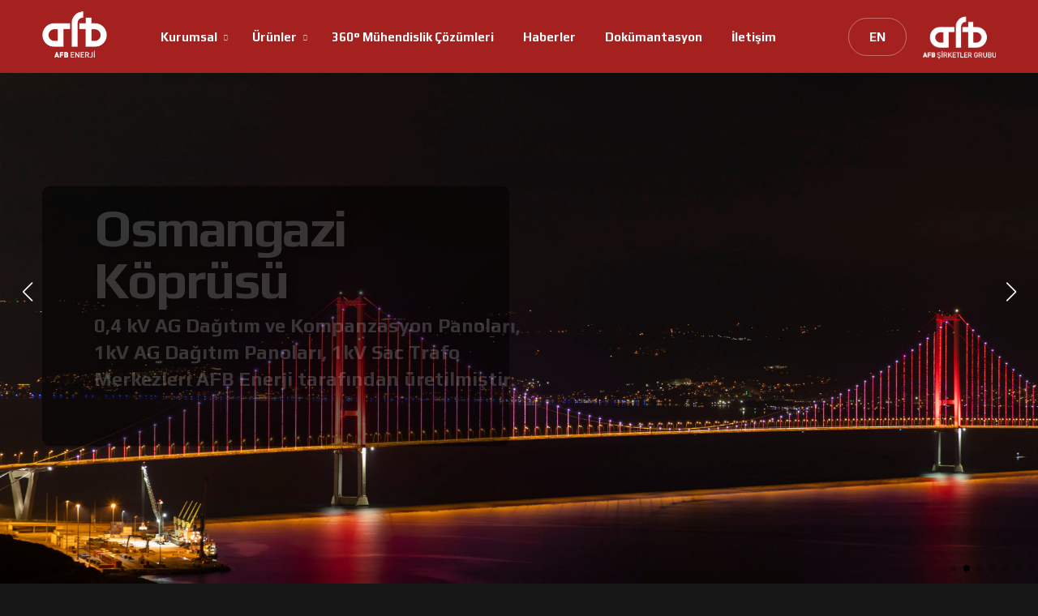

--- FILE ---
content_type: text/html; charset=UTF-8
request_url: https://www.afbenerji.com/
body_size: 6549
content:
<!DOCTYPE html>
<html lang="tr">

<head>
     <title>AFB Enerji Mühendislik</title>
 <link rel="icon" href="https://afbenerji.com/icon.png?1768832715" type="image/gif" sizes="16x16">
 <meta content="text/html;charset=utf-8" http-equiv="Content-Type">
 <meta content="width=device-width, initial-scale=1.0" name="viewport">
<meta name="robots" content="index, follow">
 <meta content="https://afbenerji.com/" name="description">




 <meta name="description" content="">





 <meta property="og:title" content="AFB Enerji Mühendislik" />
 <meta property="og:type" content="article" />
 <meta property="og:url" content="https://afbenerji.com/" />
 <meta property="og:image" content="https://afbenerji.com/icon.png" />


 <meta property="og:description" content="" />
 <meta property="og:keywords" content="" />
 <meta property="og:site_name" content="AFB Enerji Mühendislik" />
 <meta property="og:locale" content="tr_TR" />

 <script src="https://www.google.com/recaptcha/api.js" async defer></script>
 <!-- CSS Files
    ================================================== -->
 <link href="https://afbenerji.com/css/bootstrap.min.css" rel="stylesheet" type="text/css" id="bootstrap">
 <link href="https://afbenerji.com/css/plugins.css?2" rel="stylesheet" type="text/css">
 <link href="https://afbenerji.com/css/swiper.css" rel="stylesheet" type="text/css">
 <link href="https://afbenerji.com/css/style.css?40" rel="stylesheet" type="text/css">
 <link href="https://afbenerji.com/css/coloring.css?1" rel="stylesheet" type="text/css">
 <!-- color scheme -->
 <link id="colors" href="https://afbenerji.com/css/colors/scheme-01.css?1" rel="stylesheet" type="text/css">
<!-- Google tag (gtag.js) -->
<script async src="https://www.googletagmanager.com/gtag/js?id=G-ZSFXG805SL"></script>
<script>
  window.dataLayer = window.dataLayer || [];
  function gtag(){dataLayer.push(arguments);}
  gtag('js', new Date());

  gtag('config', 'G-ZSFXG805SL');
</script>
     
    <style>
        @media (min-width: 768px) {
            .bilgiler {
                flex: 0 0 auto;
                width: 25%;
            }
        }
    </style>
</head>

<body>
    <div id="wrapper">
        	<style>
	    #mainmenu a:hover {
	        color: #000000;
	        /* Text color on hover */
	        text-decoration: none;
	        /* Add underline on hover */
	    }

	    #mainmenu ul.mega a {
	        color: white;
	        /* Initial color for mega menu links */
	    }
	</style>
	<!-- page preloader begin -->
	<div id="de-loader"></div>
	<!-- page preloader close -->

	<!-- header begin -->
		    <header class="header-lightscroll-light has-topbar" style="background-color: #a52120;">
	    	        <div class="container" style="background-color: #a52120;">
	            <div class="row" style="background-color: #a52120;">
	                <div class="col-md-12" style="background-color: #a52120;">
	                    <div class="de-flex sm-pt10" style="background-color: #a52120;">
	                        <div class="de-flex-col">
	                            <!-- logo begin -->
	                            <div class="logo-hover" style="min-height: 90px;" id="logo">
	                                <a href="https://afbenerji.com/tr">
	                                    <div class="icon-wrapper" data-hover="https://afbenerji.com/menu-logo.png?1768832715">
	                                        <img class="logo-main" src="https://afbenerji.com/logo-beyaz-afb-enerji.png?3" style="margin-top: 5px;" width="80px;" alt="">
	                                    </div>
	                                    <div class="icon-wrapper" data-hover="https://afbenerji.com/menu-logo.png?1768832715">
	                                        <img class="logo-scroll" src="https://afbenerji.com/logo-beyaz-afb-enerji.png?3" style="margin-top: 5px;" width="80px;" alt="">
	                                    </div>
	                                    <div class="icon-wrapper" data-hover="https://afbenerji.com/menu-logo.png?1768832715">
	                                        <img class="logo-mobile" src="https://afbenerji.com/logo-beyaz-afb-enerji.png?3" style="margin-top: 5px;" width="80px;" alt="">
	                                    </div>

	                                </a>
	                            </div>

	                            <!-- logo close -->
	                        </div>
	                        <div class="de-flex-col header-col-mid">
	                            <ul id="mainmenu">

	                                	                                            <li>
	                                                <a class="menu-item" href="javascript:;">Kurumsal</a>
	                                                <ul>
	                                                    
	                                                        <li><a href="https://afbenerji.com/tr/kurumsal/hakkimizda">Hakkımızda</a></li>
	                                                    
	                                                        <li><a href="https://afbenerji.com/tr/kurumsal/organizasyon_semasi">Organizasyon Şeması</a></li>
	                                                    
	                                                        <li><a href="https://afbenerji.com/tr/kurumsal/grup-sirketleri">Grup Şirketleri</a></li>
	                                                    
	                                                        <li><a href="https://afbenerji.com/tr/kurumsal/kilometre-taslari">Kilometre Taşları</a></li>
	                                                    
	                                                        <li><a href="https://afbenerji.com/tr/kurumsal/akredite-tip-test-laboratuvari">Akredite Tip Test Laboratuvarı</a></li>
	                                                    
	                                                        <li><a href="https://afbenerji.com/tr/kurumsal/afb-akademi">AFB Akademi</a></li>
	                                                    
	                                                        <li><a href="https://afbenerji.com/tr/kurumsal/ar-ge-merkezi">AR-GE Merkezi</a></li>
	                                                    	                                                </ul>
	                                            </li>
	                                    	                                	                                            <li><a class="menu-item" href="javascript:;">Ürünler</a>
	                                                <ul class="mega mega-6-cols">
	                                                    <div class="sb-menu p-5">
	                                                        <div class="g-5" style="display:flex;" >
	                                                            	                                                                <div class="col-lg-2" >
	                                                                    <h5
	                                                                        onclick="window.location.href='https://afbenerji.com/tr/urunler/ag-guc-dagitim-ve-kontrol-sistemleri';"
	                                                                        style="cursor: pointer; color:#000000; position: relative; display: inline-block; padding-bottom: 12px;  width:85%; ">

	                                                                        AG Güç Dağıtım ve Kontrol Sistemleri	                                                                        <span style="position: absolute; left: 0; bottom: 0; height: 2px; width: 100%; background-color: #000000;"></span>
	                                                                    </h5>
	                                                                    <ul class="no-bg">
	                                                                        	                                                                            <li style="border-bottom:solid 1px rgba(255, 255, 255, .1);"><a href="https://afbenerji.com/tr/urunler/1a-dikili-tip-bos-ag-panolari">1A <em style="font-weight:lighter"> / Dikili Tip (Boş) AG Panoları</em> </a>


	                                                                            </li>
	                                                                        	                                                                            <li style="border-bottom:solid 1px rgba(255, 255, 255, .1);"><a href="https://afbenerji.com/tr/urunler/1b-dikili-tip-montajli-ag-panolari">1B <em style="font-weight:lighter"> / Dikili Tip (Montajlı) AG ㅤㅤPanoları</em> </a>


	                                                                            </li>
	                                                                        	                                                                            <li style="border-bottom:solid 1px rgba(255, 255, 255, .1);"><a href="https://afbenerji.com/tr/urunler/1c-mcc-panolari-pregalvaniz-sabit-cekmeceli">1C <em style="font-weight:lighter"> / MCC Panoları</em> </a>


	                                                                            </li>
	                                                                        	                                                                            <li style="border-bottom:solid 1px rgba(255, 255, 255, .1);"><a href="https://afbenerji.com/tr/urunler/1d-evarq-marka-komponzasyon-panolari-sabit-cekmeceli-ve-soketli-konpanzasyon-panolari-hibrit-sistem">1D <em style="font-weight:lighter"> / eVArQ Marka Soketli Kompanzasyon  Panoları</em> </a>


	                                                                            </li>
	                                                                        	                                                                            <li style="border-bottom:solid 1px rgba(255, 255, 255, .1);"><a href="https://afbenerji.com/tr/urunler/1d-evarq-marka-dinamik-komponzasyon-panolari-kucuk-guclu-tesisler-icin">1D <em style="font-weight:lighter"> / eVArQ Marka Dinamik Kompanzasyon Panoları</em> </a>


	                                                                            </li>
	                                                                        	                                                                            <li style="border-bottom:solid 1px rgba(255, 255, 255, .1);"><a href="https://afbenerji.com/tr/urunler/1e-ameliyathane-panolari-pregalvaniz-izole-guc-sistem-panolari">1E <em style="font-weight:lighter"> / Ameliyathane Panoları</em> </a>


	                                                                            </li>
	                                                                        	                                                                            <li style="border-bottom:solid 1px rgba(255, 255, 255, .1);"><a href="https://afbenerji.com/tr/urunler/1f-gunes-enerji-sistemleri-panolari">1F <em style="font-weight:lighter"> / Güneş Enerji Sistemleri Panoları</em> </a>


	                                                                            </li>
	                                                                        	                                                                            <li style="border-bottom:solid 1px rgba(255, 255, 255, .1);"><a href="https://afbenerji.com/tr/urunler/1g-batarya-besleme-panosu">1G <em style="font-weight:lighter"> / Batarya Besleme Panosu</em> </a>


	                                                                            </li>
	                                                                        	                                                                            <li style="border-bottom:solid 1px rgba(255, 255, 255, .1);"><a href="https://afbenerji.com/tr/urunler/1h">1H <em style="font-weight:lighter"> / EV Charger Besleme Panosu</em> </a>


	                                                                            </li>
	                                                                        	                                                                            <li style="border-bottom:solid 1px rgba(255, 255, 255, .1);"><a href="https://afbenerji.com/tr/urunler/2a-duvar-tipi-bos-ag-panolari">2A <em style="font-weight:lighter"> / Duvar Tipi (Boş) AG Panoları</em> </a>


	                                                                            </li>
	                                                                        	                                                                            <li style="border-bottom:solid 1px rgba(255, 255, 255, .1);"><a href="https://afbenerji.com/tr/urunler/2b-duvar-tipi-montajli-ag-panolari">2B <em style="font-weight:lighter"> / Duvar Tipi (Montajlı) AG Panoları</em> </a>


	                                                                            </li>
	                                                                        	                                                                            <li style="border-bottom:solid 1px rgba(255, 255, 255, .1);"><a href="https://afbenerji.com/tr/urunler/3-eaton-xenery-nin-ag-panolarinin-partnerligi">3 <em style="font-weight:lighter"> / Eaton XENERY'nin AG Panolarının Partnerliği</em> </a>


	                                                                            </li>
	                                                                        	                                                                    </ul>
	                                                                </div>

	                                                            	                                                                <div class="col-lg-2" style="margin-left:10px;">
	                                                                    <h5
	                                                                        onclick="window.location.href='https://afbenerji.com/tr/urunler/sebeke-enerji-dagitim-sistemleri';"
	                                                                        style="cursor: pointer; color:#000000; position: relative; display: inline-block; padding-bottom: 12px;  width:85%; ">

	                                                                        Şebeke Enerji Dağıtım Sistemleri	                                                                        <span style="position: absolute; left: 0; bottom: 0; height: 2px; width: 100%; background-color: #000000;"></span>
	                                                                    </h5>
	                                                                    <ul class="no-bg">
	                                                                        	                                                                            <li style="border-bottom:solid 1px rgba(255, 255, 255, .1);"><a href="https://afbenerji.com/tr/urunler/4a-penda-tipi-dahili-panolar">4A <em style="font-weight:lighter"> / Penda Tipi Dahili Panolar</em> </a>


	                                                                            </li>
	                                                                        	                                                                            <li style="border-bottom:solid 1px rgba(255, 255, 255, .1);"><a href="https://afbenerji.com/tr/urunler/4b-penda-tipi-harici-panolar">4B <em style="font-weight:lighter"> / Penda Tipi Harici Panolar</em> </a>


	                                                                            </li>
	                                                                        	                                                                            <li style="border-bottom:solid 1px rgba(255, 255, 255, .1);"><a href="https://afbenerji.com/tr/urunler/4c-d-penda-tipi-saha-dagitim-kutulari-tipa-tipb">4C-D <em style="font-weight:lighter"> / Penda Tipi Saha Dağıtım Kutuları tipA, tipB</em> </a>


	                                                                            </li>
	                                                                        	                                                                            <li style="border-bottom:solid 1px rgba(255, 255, 255, .1);"><a href="https://afbenerji.com/tr/urunler/4f">4E <em style="font-weight:lighter"> / Penda Tipi Saha DağıtımㅤㅤKutuları</em> </a>


	                                                                            </li>
	                                                                        	                                                                            <li style="border-bottom:solid 1px rgba(255, 255, 255, .1);"><a href="https://afbenerji.com/tr/urunler/4f-penda-tipi-aydinlatma-panolari">4F <em style="font-weight:lighter"> / Penda Tipi Aydınlatma Panoları</em> </a>


	                                                                            </li>
	                                                                        	                                                                    </ul>
	                                                                </div>

	                                                            	                                                                <div class="col-lg-2" style="margin-left:10px;">
	                                                                    <h5
	                                                                        onclick="window.location.href='https://afbenerji.com/tr/urunler/sac-beton-trafo-merkezi-uygulamalari';"
	                                                                        style="cursor: pointer; color:#000000; position: relative; display: inline-block; padding-bottom: 12px;  width:90%; ">

	                                                                        Sac - Beton Trafo Merkezi Uygulamaları	                                                                        <span style="position: absolute; left: 0; bottom: 0; height: 2px; width: 100%; background-color: #000000;"></span>
	                                                                    </h5>
	                                                                    <ul class="no-bg">
	                                                                        	                                                                            <li style="border-bottom:solid 1px rgba(255, 255, 255, .1);"><a href="https://afbenerji.com/tr/urunler/5a-1kv-sac-trafo-merkezleri">5A <em style="font-weight:lighter"> / 1kV Sac Trafo Merkezleri</em> </a>


	                                                                            </li>
	                                                                        	                                                                            <li style="border-bottom:solid 1px rgba(255, 255, 255, .1);"><a href="https://afbenerji.com/tr/urunler/5b-11kv-24kv-36kv-sac-trafo-merkezleri">5B <em style="font-weight:lighter"> / 11kV - 24kV - 36kV Sac Trafo Merkezleri</em> </a>


	                                                                            </li>
	                                                                        	                                                                            <li style="border-bottom:solid 1px rgba(255, 255, 255, .1);"><a href="https://afbenerji.com/tr/urunler/5B-M">5B-M <em style="font-weight:lighter"> / Mobil Sac Trafo Merkezi</em> </a>


	                                                                            </li>
	                                                                        	                                                                            <li style="border-bottom:solid 1px rgba(255, 255, 255, .1);"><a href="https://afbenerji.com/tr/urunler/5c-ozel-tip-sac-kabinler-kabini-vb-sac-aksam-imalati">5C <em style="font-weight:lighter"> / Özel Tip Sac Kabinler</em> </a>


	                                                                            </li>
	                                                                        	                                                                    </ul>
	                                                                </div>

	                                                            	                                                                <div class="col-lg-2" >
	                                                                    <h5
	                                                                        onclick="window.location.href='https://afbenerji.com/tr/urunler/power-plant-uygulamalari';"
	                                                                        style="cursor: pointer; color:#000000; position: relative; display: inline-block; padding-bottom: 12px;  width:85%; ">

	                                                                        Power Plant       Uygulamaları	                                                                        <span style="position: absolute; left: 0; bottom: 0; height: 2px; width: 100%; background-color: #000000;"></span>
	                                                                    </h5>
	                                                                    <ul class="no-bg">
	                                                                        	                                                                            <li style="border-bottom:solid 1px rgba(255, 255, 255, .1);"><a href="https://afbenerji.com/tr/urunler/6a-e-house">6A <em style="font-weight:lighter"> / E-House</em> </a>


	                                                                            </li>
	                                                                        	                                                                            <li style="border-bottom:solid 1px rgba(255, 255, 255, .1);"><a href="https://afbenerji.com/tr/urunler/6b">6B <em style="font-weight:lighter"> / Konteyner</em> </a>


	                                                                            </li>
	                                                                        	                                                                            <li style="border-bottom:solid 1px rgba(255, 255, 255, .1);"><a href="https://afbenerji.com/tr/urunler/6c">6C <em style="font-weight:lighter"> / Römork</em> </a>


	                                                                            </li>
	                                                                        	                                                                            <li style="border-bottom:solid 1px rgba(255, 255, 255, .1);"><a href="https://afbenerji.com/tr/urunler/6d">6D <em style="font-weight:lighter"> / Treyler</em> </a>


	                                                                            </li>
	                                                                        	                                                                    </ul>
	                                                                </div>

	                                                            	                                                                <div class="col-lg-2" >
	                                                                    <h5
	                                                                        onclick="window.location.href='https://afbenerji.com/tr/urunler/ev-charger';"
	                                                                        style="cursor: pointer; color:#000000; position: relative; display: inline-block; padding-bottom: 12px;  width:85%; ">

	                                                                        EV Charger	                                                                        <span style="position: absolute; left: 0; bottom: 0; height: 2px; width: 100%; background-color: #000000;"></span>
	                                                                    </h5>
	                                                                    <ul class="no-bg">
	                                                                        	                                                                            <li style="border-bottom:solid 1px rgba(255, 255, 255, .1);"><a href="https://afbenerji.com/tr/urunler/7a">7A <em style="font-weight:lighter"> / AC</em> </a>


	                                                                            </li>
	                                                                        	                                                                            <li style="border-bottom:solid 1px rgba(255, 255, 255, .1);"><a href="https://afbenerji.com/tr/urunler/7b">7B <em style="font-weight:lighter"> / DC</em> </a>


	                                                                            </li>
	                                                                        	                                                                            <li style="border-bottom:solid 1px rgba(255, 255, 255, .1);"><a href="https://afbenerji.com/tr/urunler/7b_sebekeyle_sistemler">7B <em style="font-weight:lighter"> / Şebekeyle Kombine Bataryalı Sistemler</em> </a>


	                                                                            </li>
	                                                                        	                                                                    </ul>
	                                                                </div>

	                                                            	                                                        </div>
	                                                    </div>
	                                                </ul>
	                                            </li>
	                                        	                                
	                                        <li><a class="menu-item" href="https://afbenerji.com/tr/cozumler"> 360° Mühendislik Çözümleri</a></li>
	                                        	                                
	                                        <li><a class="menu-item" href="https://afbenerji.com/tr/haberler"> Haberler</a></li>
	                                        	                                
	                                        <li><a class="menu-item" href="https://afbenerji.com/tr/dokumantasyon"> Dokümantasyon</a></li>
	                                        	                                
	                                        <li><a class="menu-item" href="https://afbenerji.com/tr/iletisim"> İletişim</a></li>
	                                        	                                

	                            </ul>
	                        </div>
	                        <div class="de-flex-col">

	                            <div class="menu_side_area" >
	                                	                                        <a href="https://afbenerji.com/en/" class="btn-line">EN</a>

	                                
	                                <span id="menu-btn"></span>

	                            </div>
	                            	                            	                                <div class="menu_side_area">
	                                    <img src="https://afbenerji.com/afb_ust_beyaz.png" alt="" style="margin-top: 5px;" width="90px;">

	                                </div>
	                            	                        </div>

	                    </div>
	                </div>
	            </div>
	        </div>
	        </header>
	        <!-- header close -->

	        <script>
	            document.querySelectorAll('.icon-wrapper').forEach(function(wrapper) {
	                const img = wrapper.querySelector('img');
	                const originalSrc = img.src;
	                const hoverSrc = wrapper.getAttribute('data-hover');

	                wrapper.addEventListener('mouseenter', function() {
	                    img.src = hoverSrc;
	                });

	                wrapper.addEventListener('mouseleave', function() {
	                    img.src = originalSrc;
	                });
	            });


	            document.addEventListener("DOMContentLoaded", function() {
	                const logoHoverDivs = document.querySelectorAll(".logo-hover"); // Tüm öğeleri seç

	                logoHoverDivs.forEach(logoHoverDiv => {
	                    const originalBgColor = window.getComputedStyle(logoHoverDiv).backgroundColor; // Orijinal arka plan rengini al

	                    logoHoverDiv.addEventListener("mouseenter", function() {
	                        logoHoverDiv.style.backgroundColor = "#FFFFFF"; // Yeni arka plan rengi
	                    });

	                    logoHoverDiv.addEventListener("mouseleave", function() {
	                        logoHoverDiv.style.backgroundColor = originalBgColor; // Eski rengi geri getir
	                    });
	                });
	            });
	        </script>        <!-- content begin -->
        <div class="no-bottom no-top" id="content">

            <div id="top"></div>

            <section class="section-dark text-light no-top no-bottom position-relative overflow-hidden z-1000">
                <div class="v-center">
                    <div class="swiper">
                        <!-- Additional required wrapper -->
                        <div class="swiper-wrapper" data-swiper-autoplay="2000">
                                                            <!-- Slides -->
                                <div class="swiper-slide">
                                    <div class="swiper-inner" data-bgimage="url(https://afbenerji.com/resimler/slayt/slide-image-1738653002.jpg)">
                                        <div class="sw-caption">
                                            <div class="container">
                                                <div class="row g-4 align-items-center">

                                                    <div class="spacer-double"></div>
                                                                                                        <div class="col-lg-6">
                                                        <div class="spacer-single"></div>
                                                        <div class="sw-text-wrapper" style="background: rgba(0,0,0,0.5); padding: 20px; border-radius: 10px;">
                                                            <h1 class="slider-title mb-2" style="text-shadow: 4px 4px 8px rgba(0, 0, 0, 1);">Çanakkale 1915 Köprüsü</h1>
                                                            <h3 class="slider-teaser mb-3" style="text-shadow: 4px 4px 8px rgba(0,0,0,1);">0,4 kV AG Dağıtım ve Kompanzasyon Panoları, 1kV AG Dağıtım Panoları, 1 kV Sac Trafo Merkezleri AFB Enerji tarafından üretilmiştir.</h3>
                                                            <h3 class="slider-teaser mb-3" style="text-shadow: 4px 4px 8px rgba(0,0,0,1);"></h3>

                                                            <div class="spacer-30"></div>
                                                                                                                    </div>
                                                    </div>
                                                    <div class="spacer-single"></div>
                                                </div>
                                            </div>
                                        </div>
                                    </div>
                                </div>
                                <!-- 
                                    <div class="swiper-slide">
                                        <div class="swiper-inner">
                                            <div class="video-container">
                                                <video src="https://afbenerji.com/afb_slider.mp4" class="video rounded-20px" autoplay muted loop></video>
                                            </div>
                                            <div class="sw-caption">
                                                <div class="container">
                                                    <div class="row g-4 align-items-center">
                                                        <div class="spacer-double"></div>
                                                                                                                <div class="col-lg-6">
                                                            <div class="spacer-single"></div>
                                                            <div class="sw-text-wrapper" style="background: rgba(0,0,0,0.5); padding: 20px; border-radius: 10px;">
                                                                <h1 class="slider-title mb-2" style="text-shadow: 4px 4px 8px rgba(0, 0, 0, 1);">Çanakkale 1915 Köprüsü</h1>
                                                                <h3 class="slider-teaser mb-3" style="text-shadow: 4px 4px 8px rgba(0,0,0,1);">0,4 kV AG Dağıtım ve Kompanzasyon Panoları, 1kV AG Dağıtım Panoları, 1 kV Sac Trafo Merkezleri AFB Enerji tarafından üretilmiştir.</h3>
                                                                <h3 class="slider-teaser mb-3" style="text-shadow: 4px 4px 8px rgba(0,0,0,1);"></h3>

                                                                <div class="spacer-30"></div>
                                                                                                                            </div>
                                                        </div>
                                                        <div class="spacer-single"></div>
                                                    </div>
                                                </div>
                                            </div>
                                        </div>
                                    </div>
                                 -->
                                                            <!-- Slides -->
                                <div class="swiper-slide">
                                    <div class="swiper-inner" data-bgimage="url(https://afbenerji.com/resimler/slayt/slide-image-1738743941.png)">
                                        <div class="sw-caption">
                                            <div class="container">
                                                <div class="row g-4 align-items-center">

                                                    <div class="spacer-double"></div>
                                                                                                        <div class="col-lg-6">
                                                        <div class="spacer-single"></div>
                                                        <div class="sw-text-wrapper" style="background: rgba(0,0,0,0.5); padding: 20px; border-radius: 10px;">
                                                            <h1 class="slider-title mb-2" style="text-shadow: 4px 4px 8px rgba(0, 0, 0, 1);">Osmangazi Köprüsü</h1>
                                                            <h3 class="slider-teaser mb-3" style="text-shadow: 4px 4px 8px rgba(0,0,0,1);">0,4 kV AG Dağıtım ve Kompanzasyon Panoları, 1kV AG Dağıtım Panoları, 1kV Sac Trafo Merkezleri AFB Enerji tarafından üretilmiştir.</h3>
                                                            <h3 class="slider-teaser mb-3" style="text-shadow: 4px 4px 8px rgba(0,0,0,1);"></h3>

                                                            <div class="spacer-30"></div>
                                                                                                                    </div>
                                                    </div>
                                                    <div class="spacer-single"></div>
                                                </div>
                                            </div>
                                        </div>
                                    </div>
                                </div>
                                <!-- 
                                    <div class="swiper-slide">
                                        <div class="swiper-inner">
                                            <div class="video-container">
                                                <video src="https://afbenerji.com/afb_slider.mp4" class="video rounded-20px" autoplay muted loop></video>
                                            </div>
                                            <div class="sw-caption">
                                                <div class="container">
                                                    <div class="row g-4 align-items-center">
                                                        <div class="spacer-double"></div>
                                                                                                                <div class="col-lg-6">
                                                            <div class="spacer-single"></div>
                                                            <div class="sw-text-wrapper" style="background: rgba(0,0,0,0.5); padding: 20px; border-radius: 10px;">
                                                                <h1 class="slider-title mb-2" style="text-shadow: 4px 4px 8px rgba(0, 0, 0, 1);">Osmangazi Köprüsü</h1>
                                                                <h3 class="slider-teaser mb-3" style="text-shadow: 4px 4px 8px rgba(0,0,0,1);">0,4 kV AG Dağıtım ve Kompanzasyon Panoları, 1kV AG Dağıtım Panoları, 1kV Sac Trafo Merkezleri AFB Enerji tarafından üretilmiştir.</h3>
                                                                <h3 class="slider-teaser mb-3" style="text-shadow: 4px 4px 8px rgba(0,0,0,1);"></h3>

                                                                <div class="spacer-30"></div>
                                                                                                                            </div>
                                                        </div>
                                                        <div class="spacer-single"></div>
                                                    </div>
                                                </div>
                                            </div>
                                        </div>
                                    </div>
                                 -->
                                                            <!-- Slides -->
                                <div class="swiper-slide">
                                    <div class="swiper-inner" data-bgimage="url(https://afbenerji.com/resimler/slayt/slide-image-1739008312.png)">
                                        <div class="sw-caption">
                                            <div class="container">
                                                <div class="row g-4 align-items-center">

                                                    <div class="spacer-double"></div>
                                                                                                        <div class="col-lg-6">
                                                        <div class="spacer-single"></div>
                                                        <div class="sw-text-wrapper" style="background: rgba(0,0,0,0.5); padding: 20px; border-radius: 10px;">
                                                            <h1 class="slider-title mb-2" style="text-shadow: 4px 4px 8px rgba(0, 0, 0, 1);">Yavuz Sultan Selim Köprüsü</h1>
                                                            <h3 class="slider-teaser mb-3" style="text-shadow: 4px 4px 8px rgba(0,0,0,1);">0,4 kV AG Dağıtım ve Kompanzasyon Panoları, 1kV AG Dağıtım Panoları, 1 kV Sac Trafo Merkezleri AFB Enerji tarafından üretilmiştir.</h3>
                                                            <h3 class="slider-teaser mb-3" style="text-shadow: 4px 4px 8px rgba(0,0,0,1);">36 kV Modüler Hücre ve Beton Köşkler AFB Enerji tarafından tedarik edilmiştir.</h3>

                                                            <div class="spacer-30"></div>
                                                                                                                    </div>
                                                    </div>
                                                    <div class="spacer-single"></div>
                                                </div>
                                            </div>
                                        </div>
                                    </div>
                                </div>
                                <!-- 
                                    <div class="swiper-slide">
                                        <div class="swiper-inner">
                                            <div class="video-container">
                                                <video src="https://afbenerji.com/afb_slider.mp4" class="video rounded-20px" autoplay muted loop></video>
                                            </div>
                                            <div class="sw-caption">
                                                <div class="container">
                                                    <div class="row g-4 align-items-center">
                                                        <div class="spacer-double"></div>
                                                                                                                <div class="col-lg-6">
                                                            <div class="spacer-single"></div>
                                                            <div class="sw-text-wrapper" style="background: rgba(0,0,0,0.5); padding: 20px; border-radius: 10px;">
                                                                <h1 class="slider-title mb-2" style="text-shadow: 4px 4px 8px rgba(0, 0, 0, 1);">Yavuz Sultan Selim Köprüsü</h1>
                                                                <h3 class="slider-teaser mb-3" style="text-shadow: 4px 4px 8px rgba(0,0,0,1);">0,4 kV AG Dağıtım ve Kompanzasyon Panoları, 1kV AG Dağıtım Panoları, 1 kV Sac Trafo Merkezleri AFB Enerji tarafından üretilmiştir.</h3>
                                                                <h3 class="slider-teaser mb-3" style="text-shadow: 4px 4px 8px rgba(0,0,0,1);">36 kV Modüler Hücre ve Beton Köşkler AFB Enerji tarafından tedarik edilmiştir.</h3>

                                                                <div class="spacer-30"></div>
                                                                                                                            </div>
                                                        </div>
                                                        <div class="spacer-single"></div>
                                                    </div>
                                                </div>
                                            </div>
                                        </div>
                                    </div>
                                 -->
                                                            <!-- Slides -->
                                <div class="swiper-slide">
                                    <div class="swiper-inner" data-bgimage="url(https://afbenerji.com/resimler/slayt/slide-image-1739008344.png)">
                                        <div class="sw-caption">
                                            <div class="container">
                                                <div class="row g-4 align-items-center">

                                                    <div class="spacer-double"></div>
                                                                                                        <div class="col-lg-6">
                                                        <div class="spacer-single"></div>
                                                        <div class="sw-text-wrapper" style="background: rgba(0,0,0,0.5); padding: 20px; border-radius: 10px;">
                                                            <h1 class="slider-title mb-2" style="text-shadow: 4px 4px 8px rgba(0, 0, 0, 1);">Ankara - Niğde Otoyolu</h1>
                                                            <h3 class="slider-teaser mb-3" style="text-shadow: 4px 4px 8px rgba(0,0,0,1);">Türkiye'nin İlk Akıllı Otoyolu Erg İnşaat tarafından yapılan Ankara-Niğde Otoyolu tüm enerjisini AFB Enerji ile kontrol ediliyor.</h3>
                                                            <h3 class="slider-teaser mb-3" style="text-shadow: 4px 4px 8px rgba(0,0,0,1);"></h3>

                                                            <div class="spacer-30"></div>
                                                                                                                    </div>
                                                    </div>
                                                    <div class="spacer-single"></div>
                                                </div>
                                            </div>
                                        </div>
                                    </div>
                                </div>
                                <!-- 
                                    <div class="swiper-slide">
                                        <div class="swiper-inner">
                                            <div class="video-container">
                                                <video src="https://afbenerji.com/afb_slider.mp4" class="video rounded-20px" autoplay muted loop></video>
                                            </div>
                                            <div class="sw-caption">
                                                <div class="container">
                                                    <div class="row g-4 align-items-center">
                                                        <div class="spacer-double"></div>
                                                                                                                <div class="col-lg-6">
                                                            <div class="spacer-single"></div>
                                                            <div class="sw-text-wrapper" style="background: rgba(0,0,0,0.5); padding: 20px; border-radius: 10px;">
                                                                <h1 class="slider-title mb-2" style="text-shadow: 4px 4px 8px rgba(0, 0, 0, 1);">Ankara - Niğde Otoyolu</h1>
                                                                <h3 class="slider-teaser mb-3" style="text-shadow: 4px 4px 8px rgba(0,0,0,1);">Türkiye'nin İlk Akıllı Otoyolu Erg İnşaat tarafından yapılan Ankara-Niğde Otoyolu tüm enerjisini AFB Enerji ile kontrol ediliyor.</h3>
                                                                <h3 class="slider-teaser mb-3" style="text-shadow: 4px 4px 8px rgba(0,0,0,1);"></h3>

                                                                <div class="spacer-30"></div>
                                                                                                                            </div>
                                                        </div>
                                                        <div class="spacer-single"></div>
                                                    </div>
                                                </div>
                                            </div>
                                        </div>
                                    </div>
                                 -->
                                                            <!-- Slides -->
                                <div class="swiper-slide">
                                    <div class="swiper-inner" data-bgimage="url(https://afbenerji.com/resimler/slayt/slide-image-1739008241.png)">
                                        <div class="sw-caption">
                                            <div class="container">
                                                <div class="row g-4 align-items-center">

                                                    <div class="spacer-double"></div>
                                                                                                        <div class="col-lg-6">
                                                        <div class="spacer-single"></div>
                                                        <div class="sw-text-wrapper" style="background: rgba(0,0,0,0.5); padding: 20px; border-radius: 10px;">
                                                            <h1 class="slider-title mb-2" style="text-shadow: 4px 4px 8px rgba(0, 0, 0, 1);">Anıtkabir</h1>
                                                            <h3 class="slider-teaser mb-3" style="text-shadow: 4px 4px 8px rgba(0,0,0,1);">AG Panoları Yenilenmesi Tarafımızdan Yapılmıştır.</h3>
                                                            <h3 class="slider-teaser mb-3" style="text-shadow: 4px 4px 8px rgba(0,0,0,1);"></h3>

                                                            <div class="spacer-30"></div>
                                                                                                                    </div>
                                                    </div>
                                                    <div class="spacer-single"></div>
                                                </div>
                                            </div>
                                        </div>
                                    </div>
                                </div>
                                <!-- 
                                    <div class="swiper-slide">
                                        <div class="swiper-inner">
                                            <div class="video-container">
                                                <video src="https://afbenerji.com/afb_slider.mp4" class="video rounded-20px" autoplay muted loop></video>
                                            </div>
                                            <div class="sw-caption">
                                                <div class="container">
                                                    <div class="row g-4 align-items-center">
                                                        <div class="spacer-double"></div>
                                                                                                                <div class="col-lg-6">
                                                            <div class="spacer-single"></div>
                                                            <div class="sw-text-wrapper" style="background: rgba(0,0,0,0.5); padding: 20px; border-radius: 10px;">
                                                                <h1 class="slider-title mb-2" style="text-shadow: 4px 4px 8px rgba(0, 0, 0, 1);">Anıtkabir</h1>
                                                                <h3 class="slider-teaser mb-3" style="text-shadow: 4px 4px 8px rgba(0,0,0,1);">AG Panoları Yenilenmesi Tarafımızdan Yapılmıştır.</h3>
                                                                <h3 class="slider-teaser mb-3" style="text-shadow: 4px 4px 8px rgba(0,0,0,1);"></h3>

                                                                <div class="spacer-30"></div>
                                                                                                                            </div>
                                                        </div>
                                                        <div class="spacer-single"></div>
                                                    </div>
                                                </div>
                                            </div>
                                        </div>
                                    </div>
                                 -->
                                                            <!-- Slides -->
                                <div class="swiper-slide">
                                    <div class="swiper-inner" data-bgimage="url(https://afbenerji.com/resimler/slayt/slide-image-1738653023.jpg)">
                                        <div class="sw-caption">
                                            <div class="container">
                                                <div class="row g-4 align-items-center">

                                                    <div class="spacer-double"></div>
                                                                                                        <div class="col-lg-6">
                                                        <div class="spacer-single"></div>
                                                        <div class="sw-text-wrapper" style="background: rgba(0,0,0,0.5); padding: 20px; border-radius: 10px;">
                                                            <h1 class="slider-title mb-2" style="text-shadow: 4px 4px 8px rgba(0, 0, 0, 1);">Tuz Gölü Yeraltı Doğalgaz Depolama Genişletme Projesi</h1>
                                                            <h3 class="slider-teaser mb-3" style="text-shadow: 4px 4px 8px rgba(0,0,0,1);">0,4 kV Çekmeceli MCC Panoları ve Kompanzasyon Panoları AFB Enerji tarafından üretilmiştir.</h3>
                                                            <h3 class="slider-teaser mb-3" style="text-shadow: 4px 4px 8px rgba(0,0,0,1);"></h3>

                                                            <div class="spacer-30"></div>
                                                                                                                    </div>
                                                    </div>
                                                    <div class="spacer-single"></div>
                                                </div>
                                            </div>
                                        </div>
                                    </div>
                                </div>
                                <!-- 
                                    <div class="swiper-slide">
                                        <div class="swiper-inner">
                                            <div class="video-container">
                                                <video src="https://afbenerji.com/afb_slider.mp4" class="video rounded-20px" autoplay muted loop></video>
                                            </div>
                                            <div class="sw-caption">
                                                <div class="container">
                                                    <div class="row g-4 align-items-center">
                                                        <div class="spacer-double"></div>
                                                                                                                <div class="col-lg-6">
                                                            <div class="spacer-single"></div>
                                                            <div class="sw-text-wrapper" style="background: rgba(0,0,0,0.5); padding: 20px; border-radius: 10px;">
                                                                <h1 class="slider-title mb-2" style="text-shadow: 4px 4px 8px rgba(0, 0, 0, 1);">Tuz Gölü Yeraltı Doğalgaz Depolama Genişletme Projesi</h1>
                                                                <h3 class="slider-teaser mb-3" style="text-shadow: 4px 4px 8px rgba(0,0,0,1);">0,4 kV Çekmeceli MCC Panoları ve Kompanzasyon Panoları AFB Enerji tarafından üretilmiştir.</h3>
                                                                <h3 class="slider-teaser mb-3" style="text-shadow: 4px 4px 8px rgba(0,0,0,1);"></h3>

                                                                <div class="spacer-30"></div>
                                                                                                                            </div>
                                                        </div>
                                                        <div class="spacer-single"></div>
                                                    </div>
                                                </div>
                                            </div>
                                        </div>
                                    </div>
                                 -->
                                                            <!-- Slides -->
                                <div class="swiper-slide">
                                    <div class="swiper-inner" data-bgimage="url(https://afbenerji.com/resimler/slayt/slide-image-1740661380.jpg)">
                                        <div class="sw-caption">
                                            <div class="container">
                                                <div class="row g-4 align-items-center">

                                                    <div class="spacer-double"></div>
                                                                                                        <div class="col-lg-6">
                                                        <div class="spacer-single"></div>
                                                        <div class="sw-text-wrapper" style="background: rgba(0,0,0,0.5); padding: 20px; border-radius: 10px;">
                                                            <h1 class="slider-title mb-2" style="text-shadow: 4px 4px 8px rgba(0, 0, 0, 1);">Aydın - Denizli Otoyolu</h1>
                                                            <h3 class="slider-teaser mb-3" style="text-shadow: 4px 4px 8px rgba(0,0,0,1);">0.4 kV AG Dağıtım ve Kompanzasyon Panoları, 1 kV AG Dağıtım Panoları, 1 kV Sac Trafo Merkezleri AFB Enerji tarafından üretilmiştir.</h3>
                                                            <h3 class="slider-teaser mb-3" style="text-shadow: 4px 4px 8px rgba(0,0,0,1);"></h3>

                                                            <div class="spacer-30"></div>
                                                                                                                    </div>
                                                    </div>
                                                    <div class="spacer-single"></div>
                                                </div>
                                            </div>
                                        </div>
                                    </div>
                                </div>
                                <!-- 
                                    <div class="swiper-slide">
                                        <div class="swiper-inner">
                                            <div class="video-container">
                                                <video src="https://afbenerji.com/afb_slider.mp4" class="video rounded-20px" autoplay muted loop></video>
                                            </div>
                                            <div class="sw-caption">
                                                <div class="container">
                                                    <div class="row g-4 align-items-center">
                                                        <div class="spacer-double"></div>
                                                                                                                <div class="col-lg-6">
                                                            <div class="spacer-single"></div>
                                                            <div class="sw-text-wrapper" style="background: rgba(0,0,0,0.5); padding: 20px; border-radius: 10px;">
                                                                <h1 class="slider-title mb-2" style="text-shadow: 4px 4px 8px rgba(0, 0, 0, 1);">Aydın - Denizli Otoyolu</h1>
                                                                <h3 class="slider-teaser mb-3" style="text-shadow: 4px 4px 8px rgba(0,0,0,1);">0.4 kV AG Dağıtım ve Kompanzasyon Panoları, 1 kV AG Dağıtım Panoları, 1 kV Sac Trafo Merkezleri AFB Enerji tarafından üretilmiştir.</h3>
                                                                <h3 class="slider-teaser mb-3" style="text-shadow: 4px 4px 8px rgba(0,0,0,1);"></h3>

                                                                <div class="spacer-30"></div>
                                                                                                                            </div>
                                                        </div>
                                                        <div class="spacer-single"></div>
                                                    </div>
                                                </div>
                                            </div>
                                        </div>
                                    </div>
                                 -->
                            

                        </div>
                        <!-- If we need pagination -->
                        <div class="swiper-pagination"></div>

                        <!-- If we need navigation buttons -->
                        <div class="swiper-button-prev"></div>
                        <div class="swiper-button-next"></div>

                        <!-- If we need scrollbar -->
                        <div class="swiper-scrollbar"></div>
                    </div>
                </div>
            </section>
            <section class="bg-dark section-dark pt60 pb60 jarallax">
                <img src="https://afbenerji.com/images/background/gradient-1.webp" class="jarallax-img" alt="">
                <div class="container">
                    <div class="row g-4">
                        <div class="bilgiler col-sm-6 mb-sm-30">
                            <div class="de_count pl-60 fs-15 wow fadeInRight" data-wow-delay=".2s">
                                <img class="absolute fs-40 start-0 id-color mt-1" src="https://afbenerji.com/muhendis.png?1768832715" style="width: 50px;" alt="">
                                <h3 class="fs-40"><span class="timer fs-40"
                                        data-to="30" data-speed="3000">0</span>+</h3>
                                Mühendis                            </div>
                        </div>
                        <div class="bilgiler col-sm-6 mb-sm-30">
                            <div class="de_count pl-60 fs-15 wow fadeInRight" data-wow-delay=".4s">
                                <img class="absolute fs-40 start-0 id-color mt-1" src="https://afbenerji.com/isci.png?1768832715" style="width: 50px;" alt="">
                                <h3 class="fs-40"><span class="timer fs-40" data-to="150"
                                        data-speed="3000">0</span>+</h3>
                                Toplam                            </div>
                        </div>
                        <div class="bilgiler col-sm-6 mb-sm-30">
                            <div class="de_count pl-60 fs-15 wow fadeInRight" data-wow-delay=".6s">
                                <img class="absolute fs-40 start-0 id-color mt-1" src="https://afbenerji.com/ulke.png?1768832715" style="width: 50px;" alt="">
                                <h3 class="fs-40"><span class="timer fs-40" data-to="54"
                                        data-speed="3000">0</span>+</h3>
                                İhracat Yapılan Ülke                            </div>
                        </div>
                        <div class="bilgiler col-sm-6 mb-sm-30">
                            <div class="de_count pl-60 fs-15 wow fadeInRight" data-wow-delay=".6s">
                                <img class="absolute fs-40 start-0 id-color mt-1" src="https://afbenerji.com/ihracat.png?1768832715" style="width: 50px;" alt="">
                                <h3 class="fs-40"><span class="timer fs-40"
                                        data-to="2" data-speed="3000">0</span>+
                                </h3>
                                Fabrika Kurulan Ülke                            </div>
                        </div>
                    </div>
                </div>
            </section>




            <section class="jarallax bg-color text-light pt30 pb30" style="background-color:rgb(255, 255, 255);">
                <div class="wow fadeInRight d-flex">
                    <div class="de-marquee-list wow">
                        <div class="d-item">
                                                            <span class="d-item-txt"><img style="max-width: 100px;"
                                        src="https://afbenerji.com/resimler/referans_firma/referans-firma-1739968127.png" alt="ADALET BAK."></span>
                                                            <span class="d-item-txt"><img style="max-width: 100px;"
                                        src="https://afbenerji.com/resimler/referans_firma/referans-firma-1739968138.png" alt="BİNA REFERANS"></span>
                                                            <span class="d-item-txt"><img style="max-width: 100px;"
                                        src="https://afbenerji.com/resimler/referans_firma/referans-firma-1739968149.png" alt="ENDUSTRIYEL"></span>
                                                            <span class="d-item-txt"><img style="max-width: 100px;"
                                        src="https://afbenerji.com/resimler/referans_firma/referans-firma-1739968160.png" alt="GENCLIKSPOR"></span>
                                                            <span class="d-item-txt"><img style="max-width: 100px;"
                                        src="https://afbenerji.com/resimler/referans_firma/referans-firma-1739968173.png" alt="KARAYOLLARI"></span>
                                                            <span class="d-item-txt"><img style="max-width: 100px;"
                                        src="https://afbenerji.com/resimler/referans_firma/referans-firma-1739968185.png" alt="MEB-LOGO"></span>
                                                            <span class="d-item-txt"><img style="max-width: 100px;"
                                        src="https://afbenerji.com/resimler/referans_firma/referans-firma-1739968201.png" alt="MİLLİ ARŞİV"></span>
                                                            <span class="d-item-txt"><img style="max-width: 100px;"
                                        src="https://afbenerji.com/resimler/referans_firma/referans-firma-1739968212.png" alt="SAGLIK BAK"></span>
                                                            <span class="d-item-txt"><img style="max-width: 100px;"
                                        src="https://afbenerji.com/resimler/referans_firma/referans-firma-1739968226.png" alt="ŞEHİR ŞEBEKESİ"></span>
                                                            <span class="d-item-txt"><img style="max-width: 100px;"
                                        src="https://afbenerji.com/resimler/referans_firma/referans-firma-1739968236.png" alt="TOKİ"></span>
                                                            <span class="d-item-txt"><img style="max-width: 100px;"
                                        src="https://afbenerji.com/resimler/referans_firma/referans-firma-1739968245.png" alt="TSK"></span>
                                                            <span class="d-item-txt"><img style="max-width: 100px;"
                                        src="https://afbenerji.com/resimler/referans_firma/referans-firma-1739968254.png" alt="YHT"></span>
                                                    </div>
                    </div>
                </div>
            </section>
            

            <script>
                document.addEventListener('DOMContentLoaded', function() {
                    const popup = document.getElementById('popup-container');

                    popup.addEventListener('click', function(e) {
                        if (e.target === popup) {
                            closePopup();
                        }
                    });
                });

                function closePopup() {
                    const popup = document.getElementById('popup-container');
                    popup.style.display = 'none';
                    popup.remove();
                }
            </script>
        </div>
        <!-- content close -->

        <!-- footer begin -->
        <footer class="section-dark" style="background-color: #a52120;">
    <div class="container" style="background-color: #a52120;">
        <div class="row gx-5" style="background-color: #a52120;">
            <div class="col-lg-4 col-sm-6">
                <img src="https://afbenerji.com/afb-grup-eneji-cift.png?1768832715" alt="">
                <div class="spacer-20"></div>
                <p>AFB Enerji AFB Grup Şirketidir</p>
                <div class="social-icons mb-sm-30">
                    <a href="https://www.linkedin.com/company/afbgroup/" target="_blank"><i class="fa-brands fa-linkedin"></i></a>
                    <a href="https://www.youtube.com/@AFB_GROUP" target="_blank"><i class="fa-brands fa-youtube"></i></a>
                    <a href="https://www.instagram.com/afbenerji/" target="_blank"><i class="fa-brands fa-instagram"></i></a>
                </div>
            </div>


            <div class="col-lg-4 col-sm-12 order-lg-1 order-sm-2">
                <div class="row">
                    <div class="col-lg-6 col-sm-6">
                        <div class="widget">
                            <h5>Şirket</h5>
                            <ul>
                                                                    <li><a href="https://afbenerji.com/tr/kurumsal/hakkimizda">Hakkımızda</a></li>
                                                                    <li><a href="https://afbenerji.com/tr/cozumler">360° Mühendislik Çözümleri</a></li>
                                                                    <li><a href="https://afbenerji.com/tr/haberler">Haberler</a></li>
                                                                    <li><a href="https://afbenerji.com/tr/dokumantasyon">Dokümantasyon</a></li>
                                                                    <li><a href="https://afbenerji.com/tr/iletisim">İletişim</a></li>
                                                            </ul>
                        </div>
                    </div>
                    <div class="col-lg-6 col-sm-6">
                        <div class="widget">
                            <h5>Ürünlerimiz</h5>
                            <ul>
                                                                    <li><a href="https://afbenerji.com/tr/urunler/ag-guc-dagitim-ve-kontrol-sistemleri">AG Güç Dağıtım ve Kontrol Sistemleri</a></li>
                                                                    <li><a href="https://afbenerji.com/tr/urunler/sebeke-enerji-dagitim-sistemleri">Şebeke Enerji Dağıtım Sistemleri</a></li>
                                                                    <li><a href="https://afbenerji.com/tr/urunler/sac-beton-trafo-merkezi-uygulamalari">Sac - Beton Trafo Merkezi Uygulamaları</a></li>
                                                                    <li><a href="https://afbenerji.com/tr/Power-plant-uygulamaları/Power-plant-uygulamaları">Power Plant Uygulamaları</a></li>
                                                            </ul>
                        </div>
                    </div>
                </div>
            </div>
            <div class="col-lg-4 col-sm-6 order-lg-2 order-sm-1">
                <div class="widget">
                    <div class="fw-bold text-white"><i class="icofont-whatsapp me-2 id-color"></i></div>
                    <a href="https://wa.me/905011000606?text=Merhaba" target="_blank"> +90 (312) 395 70 80</a>

                    <div class="spacer-20"></div>
                    <div class="fw-bold text-white"><i class="icofont-location-pin me-2 id-color"></i>Adres</div>
                    <a href="https://maps.app.goo.gl/egKAfRAnkFxXHatv5" target="_blank"> İvedik OSB 1368. Cad. AFB Plaza No: 113 / C Yenimahalle Ankara / TÜRKİYE</a>

                    <div class="spacer-20"></div>

                    <div class="fw-bold text-white"><i class="icofont-envelope me-2 id-color"></i>E-Mail</div>
                    <a href="mailto:info@afb.com.tr"> info@afb.com.tr</a>

                    <div class="spacer-20"></div>

                    <div class="fw-bold text-white"><i class="icofont-envelope me-2 id-color"></i>Bizi Arayın</div>
                    <a href="tel:++90 (312) 395 70 80"> +90 (312) 395 70 80</a>
                </div>
            </div>
        </div>
    </div>
    <div class="subfooter">
        <div class="container">
            <div class="row">
                <div class="col-md-12">
                    <div class="de-flex">
                        <div class="de-flex-col">
                            Copyright 2026 - afbenerji.com
                        </div>
                    </div>
                </div>
            </div>
        </div>
    </div>
</footer>        <!-- footer close -->
    </div>

       
    <!-- Javascript Files
    ================================================== -->
    <script src="https://afbenerji.com/js/plugins.js"></script>
    <script src="https://afbenerji.com/js/designesia.js"></script>
    <script src="https://afbenerji.com/js/swiper.js"></script>
    <script src="https://afbenerji.com/js/custom-marquee.js"></script>
    <script src="https://afbenerji.com/js/custom-swiper-1.js"></script>


        

    <script>
        document.addEventListener("DOMContentLoaded", function() {
            var swiper = new Swiper(".swiper", {
                loop: true, // Sonsuz döngü
                autoplay: {
                    delay: 5000, // 2 saniyede bir geçiş
                    disableOnInteraction: false, // Kullanıcı müdahale ederse durmasın
                },
                pagination: {
                    el: ".swiper-pagination",
                    clickable: true,
                },
                navigation: {
                    nextEl: ".swiper-button-next",
                    prevEl: ".swiper-button-prev",
                },
            });
        });
    </script>

</body>

</html>

--- FILE ---
content_type: text/css
request_url: https://afbenerji.com/css/coloring.css?1
body_size: 2708
content:
/* default color: #fa6a2e  */
.bg-color,
section.bg-color,
section.call-to-action,
.btn-main,
#mainmenu li li a.menu-item:hover,
#mainmenu ul li:hover > a.menu-item,
.price-row,
.slider-info .text1,
.btn-primary,
.bg-id-color,
.dropcap,
.fullwidthbanner-container a.btn,
.feature-box-big-icon i,
#testimonial-full,
.icon-deco i,
.feature-box-small-icon .border,
.date-post,
.team-list .small-border,
.de-team-list .small-border,
.owl-arrow span,
.de-progress .progress-bar,
#btn-close-x:hover,
.box-fx .info,
.btn-more,
.widget .small-border,
.product img:hover,
#btn-search,
.de_tab.timeline li.active .dot,
.btn-id,
.tiny-border,
#subheader .small-border-deco span,
#services-list li a:hover,
#form_subscribe #btn-subscribe i,
.timeline .tl-block .tl-line,
.de_tab.tab_style_2 .de_nav li.active span,
.de_tab.tab_methods.style-2 .de_nav li.active span,
.feature-box-small-icon.style-2 .number.bg-color,
.owl-custom-nav .btn-next:before,
.owl-custom-nav .btn-prev:before,
.timeline > li > .timeline-badge,
.de_light .de_tab.tab_style_3 .de_nav li.active span,
.de_tab.tab_style_4 .de_nav li.active span,
.circle,
.social-icons-sm i:hover,
.btn-rsvp,
.pricing-table .ribbon,
.de_tab.tab_style_4 .de_nav li.active,
#preloader .s1 span,
#filters a.selected,
.custom-show:after,
.custom-close:after,
.widget-post .date,
.style-2 .date-box,
.d-card i,
#form_subscribe #btn-submit i,
.bg-gradient-to-right-2,
.d-card.hover i,
.d-card:hover i,
.ribbon,
.box-icon-simple .num,
.feature-box.f-boxed:hover,
.fpw-overlay-btm,
.fp-wrap .fpwow-icons,
.owl-item.active.center .feature-box-type-2,
.testimonial-color .item:nth-child(1n) blockquote:before,
.spinner > div,
.d-gallery-item .dgi-1,
a.btn-border:hover,
.dih-overlay,
.widget_tags li a,
.nav-pills .nav-link.active,
.nav-pills .show > .nav-link,
#cookieConsent a.cookieConsentOK,
.mask .cover,
.icon-box:hover,
.feature-box.f-boxed.invert,
.text-light .container-timeline ul li::before,
.text-light .de_countdown,
.text-light .dropdown li span,
#selector #dark-mode,
#selector #related-items,
.dropdown li span:hover,
.de-event-item .d-date,
.switch,
h5 span.label,
.de_pricing-table .d-list li:before,
.ul-style-4 li:before,
#mainmenu ul li b,
h1.s2 .c1 span,
.d-arrow-left,
.d-arrow-right,
.de-marquee-list .d-item-block,
.scrollbar,
.d_demo_img .d-overlay span {
  background: var(--primary-color);
}
::-moz-selection {
  /* Code for Firefox */
  color: #ffffff;
  background: var(--primary-color);
}

::selection {
  color: #ffffff;
  background: var(--primary-color);
}
.lds-roller div:after {
  background: #a52120;
}
#back-to-top,
.btn-line:hover,
a.btn-line:hover,
.btn-main.bg-color,
.de-marquee-list .d-item-block.bg-color {
  background: var(--primary-color);
}

.id-color,
.date-box .day,
.slider_text h1,
h1.id-color,
h2.id-color,
h3.id-color,
h4.id-color,
.pricing-box li h1,
.title span,
i.large:hover,
.feature-box-small-icon-2 i,
.pricing-dark .pricing-box li.price-row,
.ratings i,
header.smaller #mainmenu a.menu-item.active,
.pricing-dark .pricing-box li.price-row,
.dark .feature-box-small-icon i,
a.btn-slider:after,
a.btn-line:after,
.team-list .social a,
.de_contact_info i,
.dark .btn-line:hover:after,
.dark a.btn-line:hover:after,
.dark a.btn-line.hover:after,
a.btn-text:after,
.separator span i,
address span strong,
.widget_tags li a,
.dark .btn-line:after,
.dark a.btn-line:after,
.crumb li .active,
.btn-right:after,
.btn-left:before,
#mainmenu li a.menu-item:after,
header .info .social i:hover,
#services-list li.active,
#services-list li.active a:after,
.testimonial-list:before,
span.deco-big,
h2.hs1 span,
.blog-list .date-box .day,
.social-icons-sm i,
.de_tab.tab_style_4 .de_nav li span,
.de_testi.opt-2 blockquote:before,
.profile_pic .subtitle,
.countdown-s3 .countdown-period,
.countdown-s4 .countdown-period,
a.btn-link,
blockquote.s1:before,
.accordion a:before,
.expand-custom .toggle:before,
.sitemap.s1 li:before,
.list li:before,
.post-meta span:before,
.mask .cover .date:before,
.pricing-s2 .bottom i,
.post-text h3 a:hover,
.demo-icon-wrap i,
.demo-icon-wrap-s2 span,
a.btn-border.light:hover,
.de_testi.opt-2.review .p-rating,
.p-title,
.h-phone i,
a.btn-main.btn-white,
a.bc-btn,
.de_tab .de_nav li span,
.nav-link,
.nav-link:focus,
.nav-link:hover,
.pricing-table .bottom i,
.topbar-widget a span,
.de-icon,
a#cookit-link {
  color: var(--primary-color);
}

a,
a:hover,
footer .widget a:hover,
.id-color-2,
.id-color-secondary,
span.id-color-2,
.icon-box i,
.h-phone i.id-color-secondary,
.mask:hover .cover h3 i,
address.s1 span i,
.de_table .tr .td:nth-child(2) span,
.activity-filter i,
.dark-scheme .demo-icon-wrap i,
.dark-scheme .demo-icon-wrap-s2 span,
.de_tab .de_nav li span,
.dark-scheme .small-border,
.profile_username,
.de_tab.tab_methods .de_nav li.active span img,
.ul-style-3 li:after,
.accordion-button:not(.collapsed),
.ul-style-2 li:before,
.pricing-table.table-featured .bottom i,
.schedule-item .sc-name {
  color: var(--primary-color);
}

.bg-color-2,
.bg-color-secondary,
section.bg-color-2,
section.bg-color-secondary,
.timeline h5,
.testimonial-color .item:nth-child(2n) blockquote:before,
a.btn-main.bg-color-2,
a.btn-main.invert,
#mainmenu li li a.menu-item:hover,
#mainmenu ul li:hover > a.menu-item,
.icon-box.invert:hover,
#jpreBar,
.t-circle,
.author_list_pp i,
.pagination > .active > a,
.pagination > .active > span,
.pagination > .active > a:hover,
.pagination > .active > span:hover,
.pagination > .active > a:focus,
.pagination > .active > span:focus,
.profile_avatar i,
#btn_copy.clicked,
#form_quick_search #btn-submit i,
.owl-dot.active,
.p_list_pp i,
.author_list_pp img,
.activity-filter li.active,
.dark-scheme .de_countdown.bg-color-secondary,
.btn-line.hover,
a.btn-line.hover,
.de_form input[type="checkbox"]:checked + label:before,
.coll_list_pp i,
#form_sb #btn-submit i,
.de-switch input[type="checkbox"]:checked + label,
.de-card .de-price span,
.de-color-icons i,
.container-timeline ul li::before,
.pricing-table.table-featured .mid,
.pricing-table.table-featured a.btn-main,
.page-item.active .page-link,
.de-marquee-list .d-item-block.bg-color-2,
body::-webkit-scrollbar-thumb,
#de_modal::-webkit-scrollbar-thumb {
  background: var(--primary-color);
}

section.dark {
  background: rgba(var(--primary-color-rgb), 0.98);
}

.feature-box-group .d-card i,
.accordion-section-title.active,
.accordion.secondary .accordion-section-title:before .d-card i {
  background: var(--primary-color);
}

#topbar i {
  color: var(--tertiary-color);
}

.bg-gradient-to-right,
.post-image .post-info .inner,
.de_table.table-style-2:not(.no-heading) .tr:first-child,
h1 .label,
a.btn-main.secondary,
header.header-gradient,
.ribbon.s2 {
  background: var(--primary-color);
}

.table-pricing thead,
.bg-gradient-to-top-right,
.p-tagline,
h5.title {
  background: linear-gradient(
    to right,
    var(--primary-color),
    var(--primary-color)
  );
}

.gradient-soft {
  background: -moz-linear-gradient(
    180deg,
    rgba(var(--primary-color-rgb), 0.125) 0%,
    rgba(var(--primary-color-rgb), 0) 100%
  );
  background: -webkit-linear-gradient(
    180deg,
    rgba(var(--primary-color-rgb), 0.125) 0%,
    rgba(var(--primary-color-rgb), 0) 100%
  );
  background: linear-gradient(
    180deg,
    rgba(var(--primary-color-rgb), 0.125) 0%,
    rgba(var(--primary-color-rgb), 0) 100%
  );
}

.gradient-soft-2 {
  background: -moz-linear-gradient(
    180deg,
    rgba(var(--primary-color-rgb), 0.2) 0%,
    rgba(var(--primary-color-rgb), 0) 100%
  );
  background: -webkit-linear-gradient(
    180deg,
    rgba(var(--primary-color-rgb), 0.2) 0%,
    rgba(var(--primary-color-rgb), 0) 100%
  );
  background: linear-gradient(
    180deg,
    rgba(var(--primary-color-rgb), 0.2) 0%,
    rgba(var(--primary-color-rgb), 0) 100%
  );
}

.gradient-soft-45 {
  background: -moz-linear-gradient(
    45deg,
    rgba(var(--primary-color-rgb), 0.3) 0%,
    rgba(var(--primary-color-rgb), 0.3) 100%
  );
  background: -webkit-linear-gradient(
    45deg,
    rgba(var(--primary-color-rgb), 0.3) 0%,
    rgba(var(--primary-color-rgb), 0.3) 100%
  );
  background: linear-gradient(
    45deg,
    rgba(var(--primary-color-rgb), 0.3) 0%,
    rgba(var(--primary-color-rgb), 0.3) 100%
  );
}

.d-card i,
.d-card:hover i {
  background: -moz-linear-gradient(
    180deg,
    rgba(var(--primary-color-rgb), 1) 20%,
    rgba(var(--primary-color-rgb), 0) 100%
  );
  background: -webkit-linear-gradient(
    180deg,
    rgba(var(--primary-color-rgb), 1) 20%,
    rgba(var(--primary-color-rgb), 0) 100%
  );
  background: linear-gradient(
    180deg,
    rgba(var(--primary-color-rgb), 1) 20%,
    rgba(var(--primary-color-rgb), 0) 100%
  );
}

#preloader {
  background-image: linear-gradient(
    to top right,
    var(--primary-color),
    var(--primary-color)
  );
}

.overlay-gradient {
  background: -moz-linear-gradient(
    45deg,
    rgba(var(--primary-color-rgb), 0.9) 0%,
    rgba(var(--primary-color-2-rgb), 0.9) 100%
  );
  background: -webkit-linear-gradient(
    45deg,
    rgba(var(--primary-color-rgb), 0.9) 0%,
    rgba(var(--primary-color-2-rgb), 0.9) 100%
  );
  background: linear-gradient(
    45deg,
    rgba(var(--primary-color-rgb), 0.9) 0%,
    rgba(var(--primary-color-2-rgb), 0.9) 100%
  );
}

.overlay-gradient.t80 {
  background: -moz-linear-gradient(
    45deg,
    rgba(var(--primary-color-rgb), 0.8) 0%,
    rgba(var(--primary-color-2-rgb), 0.8) 100%
  );
  background: -webkit-linear-gradient(
    45deg,
    rgba(var(--primary-color-rgb), 0.8) 0%,
    rgba(var(--primary-color-2-rgb), 0.8) 100%
  );
  background: linear-gradient(
    45deg,
    rgba(var(--primary-color-rgb), 0.8) 0%,
    rgba(var(--primary-color-2-rgb), 0.8) 100%
  );
}

.overlay-gradient.t70 {
  background: -moz-linear-gradient(
    45deg,
    rgba(var(--primary-color-rgb), 0.7) 0%,
    rgba(var(--primary-color-2-rgb), 0.7) 100%
  );
  background: -webkit-linear-gradient(
    45deg,
    rgba(var(--primary-color-rgb), 0.7) 0%,
    rgba(var(--primary-color-2-rgb), 0.7) 100%
  );
  background: linear-gradient(
    45deg,
    rgba(var(--primary-color-rgb), 0.7) 0%,
    rgba(var(--primary-color-2-rgb), 0.7) 100%
  );
}

.overlay-gradient.t60 {
  background: -moz-linear-gradient(
    45deg,
    rgba(var(--primary-color-rgb), 0.6) 0%,
    rgba(var(--primary-color-2-rgb), 0.6) 100%
  );
  background: -webkit-linear-gradient(
    45deg,
    rgba(var(--primary-color-rgb), 0.6) 0%,
    rgba(var(--primary-color-2-rgb), 0.6) 100%
  );
  background: linear-gradient(
    45deg,
    rgba(var(--primary-color-rgb), 0.6) 0%,
    rgba(var(--primary-color-2-rgb), 0.6) 100%
  );
}

.overlay-gradient.t50 {
  background: -moz-linear-gradient(
    45deg,
    rgba(var(--primary-color-rgb), 0.5) 0%,
    rgba(var(--primary-color-2-rgb), 0.5) 100%
  );
  background: -webkit-linear-gradient(
    45deg,
    rgba(var(--primary-color-rgb), 0.5) 0%,
    rgba(var(--primary-color-2-rgb), 0.5) 100%
  );
  background: linear-gradient(
    45deg,
    rgba(var(--primary-color-rgb), 0.5) 0%,
    rgba(var(--primary-color-2-rgb), 0.5) 100%
  );
}

.all-timelines::before {
  background: rgba(var(--primary-color-rgb), 0.3);
}

.pricing-table .bottom i {
  background: rgba(var(--primary-color-rgb), 0.2);
}

#topbar {
  background: rgba(var(--primary-color-rgb), 0.1);
}

.activity-list li:after {
  color: rgba(var(--primary-color-rgb), 1);
}

.item_info_counts > div,
.de_table .tr .td:nth-child(2) span,
.activity-filter i,
.accordion-button:not(.collapsed) {
  background: rgba(var(--primary-color-rgb), 0.1);
}

.activity-list li {
  background: rgba(var(--primary-color-rgb), 0.07);
}

a.btn-border.btn-invert,
.small-border,
.icon-box,
#slider-carousel .owl-thumb-item.active img {
  border-color: var(--primary-color);
}

.de_countdown,
.container-timeline ul li::before,
.de_tab.tab_methods .de_nav li.active span,
.dark-scheme .pagination li.active a {
  border-color: var(--primary-color);
}

.author_list_pp:hover img {
  -webkit-box-shadow: 0px 0px 0px 2px rgba(var(--primary-color-rgb), 1);
  -moz-box-shadow: 0px 0px 0px 2px rgba(var(--primary-color-rgb), 1);
  box-shadow: 0px 0px 0px 2px rgba(var(--primary-color-rgb), 1);
}

.form-border input[type="text"]:focus,
.form-border textarea:focus,
.form-underline input[type="email"]:focus,
.form-border input[type="date"]:focus,
.form-border select:focus,
#quick_search:hover,
.items_filter .dropdown:hover {
  webkit-box-shadow: 0px 0px 0px 4px rgba(var(--primary-color-rgb), 0.3);
  -moz-box-shadow: 0px 0px 0px 4px rgba(var(--primary-color-rgb), 0.3);
  box-shadow: 0px 0px 0px 4px rgba(var(--primary-color-rgb), 0.3);
}

.container-timeline ul lifblockquote {
  border-left-color: var(--primary-color);
}

.de_tab.tab_simple .de_nav li.active span {
  border-bottom-color: var(--primary-color);
}

header #mainmenu a.menu-item span,
header.transparent #mainmenu a.menu-item span,
.de-grey #subheader h1 {
  border-bottom-color: var(--primary-color);
}

.header-light #quick_search {
  background: rgba(var(--primary-color-rgb), 0.1);
}

.box-highlight {
  background: rgba(var(--primary-color-rgb), 0.2);
}

.container-timeline ul li {
  border-top-color: var(--primary-color);
}

.line-preloader .p-line:nth-child(1) {
  border-right-color: var(--primary-color);
  border-bottom-color: var(--primary-color);
}

.line-preloader .p-line:nth-child(2) {
  border-left-color: var(--primary-color);
  border-top-color: var(--primary-color);
}

.line-preloader .p-line:nth-child(3) {
  border-right-color: var(--primary-color);
  border-top-color: var(--primary-color);
}

.de-event-item .d-shadow {
  border-color: transparent transparent transparent var(--primary-color);
}

.bg-color-4 {
  background: var(--quaternary-color);
}

.id-color-4 {
  color: var(--quaternary-color);
}

.preloader1 {
  width: 60px;
  border-top-color: rgba(var(--primary-color-rgb), 0.65);
  border-bottom-color: rgba(var(--primary-color-rgb), 0.1);
  border-left-color: rgba(var(--primary-color-rgb), 0.1);
  border-right-color: rgba(var(--primary-color-rgb), 0.1);
}
.gradient,
.menu-col li a.active {
  background: -webkit-linear-gradient(
    45deg,
    var(--primary-color) 0%,
    var(--primary-color) 100%
  );
  background: -moz-linear-gradient(
    45deg,
    var(--primary-color) 0%,
    var(--primary-color) 100%
  );
  background: linear-gradient(
    45deg,
    var(--primary-color) 0%,
    var(--primary-color) 100%
  );
}

.text-gradient {
  background: -webkit-linear-gradient(
    45deg,
    var(--primary-color) 0%,
    var(--primary-color) 100%
  );
  background: -moz-linear-gradient(
    45deg,
    var(--primary-color) 0%,
    var(--primary-color) 100%
  );
  background: linear-gradient(
    45deg,
    var(--primary-color) 0%,
    var(--primary-color) 100%
  );
  -webkit-background-clip: text;
  -webkit-text-fill-color: transparent;
}

.gradient-soft {
  background: -moz-linear-gradient(
    0deg,
    rgba(var(--primary-color-rgb), 0.45) 0%,
    rgba(var(--primary-color-rgb), 0.25) 100%
  );
  background: -webkit-linear-gradient(
    0deg,
    rgba(var(--primary-color-rgb), 0.45) 0%,
    rgba(var(--primary-color-rgb), 0.25) 100%
  );
  background: linear-gradient(
    0deg,
    rgba(var(--primary-color-rgb), 0.45) 0%,
    rgba(var(--primary-color-rgb), 0.25) 100%
  );
}

.menu-col li a {
  background: -moz-linear-gradient(
    45deg,
    rgba(var(--primary-color-rgb), 0.2) 0%,
    rgba(var(--primary-color-rgb), 0) 100%
  );
  background: -webkit-linear-gradient(
    45deg,
    rgba(var(--primary-color-rgb), 0.2) 0%,
    rgba(var(--primary-color-rgb), 0) 100%
  );
  background: linear-gradient(
    45deg,
    rgba(var(--primary-color-rgb), 0.2) 0%,
    rgba(var(--primary-color-rgb), 0) 100%
  );
}

.overlay-bg {
  background: -moz-linear-gradient(
    0deg,
    rgba(var(--primary-color-rgb), 0.45) 0%,
    rgba(var(--primary-color-rgb), 0.25) 100%
  );
  background: -webkit-linear-gradient(
    0deg,
    rgba(var(--primary-color-rgb), 0.45) 0%,
    rgba(var(--primary-color-rgb), 0.25) 100%
  );
  background: linear-gradient(
    0deg,
    rgba(var(--primary-color-rgb), 0.45) 0%,
    rgba(var(--primary-color-rgb), 0.25) 100%
  );
}

footer.footer-light {
  background: -moz-linear-gradient(
    45deg,
    rgba(var(--primary-color-rgb), 0.1) 0%,
    rgba(var(--primary-color-rgb), 0.1) 100%
  );
  background: -webkit-linear-gradient(
    45deg,
    rgba(var(--primary-color-rgb), 0.1) 0%,
    rgba(var(--primary-color-rgb), 0.3) 100%
  );
  background: linear-gradient(
    45deg,
    rgba(var(--primary-color-rgb), 0.3) 0%,
    rgba(var(--primary-color-rgb), 0.3) 100%
  );
}

.bg-gradient-to-bottom {
  background: -moz-linear-gradient(
    180deg,
    rgba(var(--primary-color-rgb), 0.35) 0%,
    rgba(var(--primary-color-rgb), 0.25) 60%,
    rgba(var(--primary-color-rgb), 0) 100%
  );
  background: -webkit-linear-gradient(
    180deg,
    rgba(var(--primary-color-rgb), 0.35) 0%,
    rgba(var(--primary-color-rgb), 0.25) 60%,
    rgba(var(--primary-color-rgb), 0) 100%
  );
  background: linear-gradient(
    180deg,
    rgba(var(--primary-color-rgb), 0.35) 0%,
    rgba(var(--primary-color-rgb), 0.25) 60%,
    rgba(var(--primary-color-rgb), 0) 100%
  );
}

@media only screen and (max-width: 992px) {
  .table-pricing tbody tr th {
    background: var(--primary-color);
  }
}


--- FILE ---
content_type: text/css
request_url: https://afbenerji.com/css/colors/scheme-01.css?1
body_size: -130
content:
:root {
  --primary-color: #000000;
  --primary-color-rgb: 113, 202, 0;
}


--- FILE ---
content_type: text/javascript
request_url: https://afbenerji.com/js/custom-marquee.js
body_size: -36
content:
$(function(){
    $('.de-marquee-list').marquee({
        direction: 'left',
        duration: 50000,
        gap: 0,
        delayBeforeStart: 0,
        duplicated: true,
        startVisible: true
    });

    $('.wm-carousel').marquee({
        direction: 'left',
        duration: 20000,
        gap: 100,
        delayBeforeStart: 0,
        duplicated: true,
        startVisible: false
    });
});

--- FILE ---
content_type: text/javascript
request_url: https://afbenerji.com/js/designesia.js
body_size: 11706
content:
 /* --------------------------------------------------
  * © Copyright 2024 - Autoev by Designesia
  * --------------------------------------------------*/
(function($) {
	'use strict';

     var rtl_mode = 'off'; // on - for enable RTL, off - for deactive RTL
     var preloader = 'on'; // on - for enable preloader, off - for disable preloader
     var header_autoshow = "on"; // on - for enable fixed header, off - for disable fixed header

     /* predefined vars begin */
     var mobile_menu_show = 0;
     var v_count = '0';
     var mb;
     var instances = [];
     var $window = $(window);
	 var $op_header_autoshow = 0;
	 var grid_size = 10;

     // scroll magic begin
    var new_scroll_position = 0;
    var last_scroll_position;
    var header = $("header");

     /* predefined vars end */
	 
     /* --------------------------------------------------
      * header | sticky
      * --------------------------------------------------*/
     function header_sticky() {
         jQuery("header").addClass("clone", 1000, "easeOutBounce");
         var $document = $(document);
         var vscroll = 0;
		 var header = jQuery("header.autoshow");
         if ($document.scrollTop() >= 50 && vscroll === 0) {
             header.removeClass("scrollOff");
             header.addClass("scrollOn");
             header.css("height", "auto");
             vscroll = 1;
         } else {
             header.removeClass("scrollOn");
             header.addClass("scrollOff");
             vscroll = 0;
         }
     }
     /* --------------------------------------------------
      * plugin | magnificPopup
      * --------------------------------------------------*/
     function load_magnificPopup() {
         jQuery('.simple-ajax-popup-align-top').magnificPopup({
             type: 'ajax',
             alignTop: true,
             overflowY: 'scroll'
         });
         jQuery('.simple-ajax-popup').magnificPopup({
             type: 'ajax'
         });
         // zoom gallery
         jQuery('.zoom-gallery').magnificPopup({
             delegate: 'a',
             type: 'image',
             closeOnContentClick: false,
             closeBtnInside: false,
             mainClass: 'mfp-with-zoom mfp-img-mobile',
             image: {
                 verticalFit: true,
                 titleSrc: function(item) {
                     return item.el.attr('title');
                     //return item.el.attr('title') + ' &middot; <a class="image-source-link" href="'+item.el.attr('data-source')+'" target="_blank">image source</a>';
                 }
             },
             gallery: {
                 enabled: true
             },
             zoom: {
                 enabled: true,
                 duration: 300, // don't foget to change the duration also in CSS
                 opener: function(element) {
                     return element.find('img');
                 }
             }
         });
         // popup youtube, video, gmaps
         jQuery('.popup-youtube, .popup-vimeo, .popup-gmaps').magnificPopup({
             disableOn: 700,
             type: 'iframe',
             mainClass: 'mfp-fade',
             removalDelay: 160,
             preloader: false,
             fixedContentPos: false
         });
         // Initialize popup as usual
         $('.image-popup').magnificPopup({
             type: 'image',
             mainClass: 'mfp-with-zoom', // this class is for CSS animation below

             zoom: {
                 enabled: true, // By default it's false, so don't forget to enable it

                 duration: 300, // duration of the effect, in milliseconds
                 easing: 'ease-in-out', // CSS transition easing function

                 // The "opener" function should return the element from which popup will be zoomed in
                 // and to which popup will be scaled down
                 // By defailt it looks for an image tag:
                 opener: function(openerElement) {
                     // openerElement is the element on which popup was initialized, in this case its <a> tag
                     // you don't need to add "opener" option if this code matches your needs, it's defailt one.
                     return openerElement.is('img') ? openerElement : openerElement.find('img');
                 }
             }

         });
         $('.image-popup-vertical-fit').magnificPopup({
             type: 'image',
             closeOnContentClick: true,
             mainClass: 'mfp-img-mobile',
             image: {
                 verticalFit: true
             }
         });
         $('.image-popup-fit-width').magnificPopup({
             type: 'image',
             closeOnContentClick: true,
             image: {
                 verticalFit: false
             }
         });
         $('.image-popup-no-margins').magnificPopup({
             type: 'image',
             closeOnContentClick: true,
             closeBtnInside: false,
             fixedContentPos: true,
             mainClass: 'mfp-no-margins mfp-with-zoom', // class to remove default margin from left and right side
             image: {
                 verticalFit: true
             },
             zoom: {
                 enabled: true,
                 duration: 300 // don't foget to change the duration also in CSS
             }
         });
         $('.image-popup-gallery').magnificPopup({
             type: 'image',
             closeOnContentClick: false,
             closeBtnInside: false,
             mainClass: 'mfp-with-zoom mfp-img-mobile',
             image: {
                 verticalFit: true,
                 titleSrc: function(item) {
                     return item.el.attr('title');
                     //return item.el.attr('title') + ' &middot; <a class="image-source-link" href="'+item.el.attr('data-source')+'" target="_blank">image source</a>';
                 }
             },
             gallery: {
                 enabled: true
             }
         });
         $('.images-group').each(function() { // the containers for all your galleries
             $(this).magnificPopup({
                 delegate: 'a', // the selector for gallery item
                 type: 'image',
                 gallery: {
                     enabled: true
                 }
             });
         });

         $('.images-popup').magnificPopup({
             delegate: 'a', // child items selector, by clicking on it popup will open
             type: 'image'
             // other options
         });
     }
     /* --------------------------------------------------
      * plugin | enquire.js
      * --------------------------------------------------*/
     function init_resize() {
         enquire.register("screen and (min-width: 993px)", {
             match: function() {
                 mobile_menu_show = 1;
             },
             unmatch: function() {
                 mobile_menu_show = 0;
                 jQuery("#menu-btn").show();
             }
         });
         enquire.register("screen and (max-width: 993px)", {
             match: function() {
                 $('header').addClass("header-mobile");
				 var body = jQuery('body');
                 if (body.hasClass('side-content')) {
                     body.removeClass('side-layout');
                 }
             },
             unmatch: function() {
                 $('header').removeClass("header-mobile");
				 var body = jQuery('body');
                 if (body.hasClass('side-content')) {
                     body.addClass('side-layout');
                 }
             }
         });
         init();
         video_autosize();
		 
		 var header = $('header');
         header.removeClass('smaller');
         header.removeClass('logo-smaller');
         header.removeClass('clone');

         var mx = window.matchMedia("(max-width: 992px)");
		 var osw = jQuery('.owl-slide-wrapper');
         if (mx.matches) {			 
             osw.find("img").css("height", $(window).innerHeight());
             osw.find("img").css("width", "auto");
			 if($op_header_autoshow===1){
				 header.removeClass('autoshow');
			 }
			 
         } else {
             osw.find("img").css("width", "100%");
             osw.find("img").css("height", "auto");
			 if($op_header_autoshow===1){
				 header.addClass('autoshow');
			 }
         }


     };
     /* --------------------------------------------------
      * plugin | owl carousel
      * --------------------------------------------------*/
     function load_owl() {
        jQuery("#items-carousel").owlCarousel({
            center: false,
            items:4,
            rewind:true,
            margin:25,
            nav:true,
            navText : ["<i class='fa fa-chevron-left'></i>","<i class='fa fa-chevron-right'></i>"],
            dots:false,
            responsive:{
                1000:{
                    items:4
                },
                600:{
                    items:2
                },
                0:{
                    items:1
                }
            }
         });

        jQuery("#item-carousel-big").owlCarousel({
           center:true,
           loop:true,
           margin:0,
           nav:false,
           dots:false,
           responsive:{
               1000:{
                   items:4
               },
               600:{
                   items:2
               },
               0:{
                   items:2
               }
           }
        });

        jQuery("#slider-carousel").owlCarousel({
                loop: true,
                items: 1,
                dots: false,
                thumbs: true,
                thumbImage: true,
                thumbContainerClass: 'owl-thumbs',
                thumbItemClass: 'owl-thumb-item'
            });

         jQuery("#item-carousel-big").owlCarousel({
            loop:true,
            margin:25,
            nav:false,
            dots:false,
            responsive:{
                1000:{
                    items:3
                },
                600:{
                    items:2
                },
                0:{
                    items:1
                }
            }
         });

         jQuery(".owl-single-dots").owlCarousel({
            loop:true,
            items: 1,
            nav:false,
            dots:true,
         });

         var owl = $('#item-carousel-big');
         owl.owlCarousel();
         $('.d-carousel .d-arrow-right').on("click", function() {
             owl.trigger('next.owl.carousel');
         })
         $('.d-carousel .d-arrow-left').on("click", function() {
             owl.trigger('prev.owl.carousel');
         });

         var owl_2 = $('#item-carousel-big-type-2');
         owl_2.owlCarousel();
         $('.d-carousel .d-arrow-right').on("click", function() {
             owl_2.trigger('next.owl.carousel');
         })
         $('.d-carousel .d-arrow-left').on("click", function() {
             owl_2.trigger('prev.owl.carousel');
         });

        jQuery(".rtl #testimonial-carousel").owlCarousel({
            center: false,
            loop:true,
            margin:30,
            rtl: true,
            responsive:{
                1000:{
                    items:3
                },
                600:{
                    items:1
                },
                0:{
                    items:1
                }
            }
         });
		 
         jQuery("#testimonial-carousel").owlCarousel({
            center: true,
			loop:true,
			margin:25,
			responsive:{
				1200:{
					items:4
				},
                1000:{
                    items:3
                },
				600:{
					items:2
				},
                0:{
                    items:1
                }
			}
         });

         jQuery(".owl-3-cols").owlCarousel({
            loop:true,
            margin:25,
            dots:false,
            responsive:{
                1200:{
                    items:3
                },
                1000:{
                    items:3
                },
                600:{
                    items:2
                },
                0:{
                    items:1
                }
            }
         });

         jQuery(".owl-3-cols-dots").owlCarousel({
            loop:true,
            margin:25,
            dots:true,
            responsive:{
                1200:{
                    items:3
                },
                1000:{
                    items:3
                },
                600:{
                    items:2
                },
                0:{
                    items:1
                }
            }
         });

         jQuery("#testimonial-carousel-2-cols").owlCarousel({
            center: true,
            loop:true,
            margin:25,
            responsive:{
                1200:{
                    items:2
                },
                1000:{
                    items:2
                },
                600:{
                    items:2
                },
                0:{
                    items:1
                }
            }
         });

         jQuery("#testimonial-carousel-1-col").owlCarousel({
            center: false,
            loop:true,
            margin:30,
            responsive:{
                1000:{
                    items:1
                },
                600:{
                    items:1
                },
                0:{
                    items:1
                }
            }
         });
		 
		 jQuery("#blog-carousel").owlCarousel({
            center: false,
			items:3,
			loop:true,
			margin:25,
			responsive:{
				1000:{
					items:3
				},
				600:{
					items:2
				},
				0:{
					items:1
				}
			}
         });
		 
		 jQuery("#owl-logo").owlCarousel({
            center: false,
			items:6,
			loop:true,
			dots: false,
			margin:40,
			autoplay:true,
			autoplayTimeout:2000,
			responsive:{
				1000:{
					items:5
				},
				600:{
					items:4
				},
				0:{
					items:2
				}
			}
         });

         jQuery("#owl-logo-4").owlCarousel({
            center: false,
            items:4,
            loop:true,
            dots: false,
            margin:40,
            autoplay:true,
            autoplayTimeout:2000,
            responsive:{
                1000:{
                    items:4
                },
                600:{
                    items:4
                },
                0:{
                    items:2
                }
            }
         });
		 
         jQuery("#owl-logo-small").owlCarousel({
            center: false,
            items:4,
            loop:true,
            dots: false,
            margin:10,
            autoplay:true,
            autoplayTimeout:2000,
            responsive:{
                1000:{
                    items:4
                },
                600:{
                    items:3
                },
                0:{
                    items:2
                }
            }
         });
         

		 jQuery(".project-carousel-4-nav").owlCarousel({
            center: true,
			items:4,
			loop:true,
			margin:15,
			responsive:{
				1000:{
					items:4
				},
				600:{
					items:3
				},
				0:{
					items:1
				}
			}
         });
		 
		 jQuery("#owl-features").owlCarousel({
            center: true,
			items:4,
			loop:true,
			dots: true,
			margin:25,
			autoplay:false,
			autoplayTimeout:0,
			responsive:{
				1000:{
					items:4
				},
				600:{
					items:2
				},
				0:{
					items:1
				}
			}
         });
		 
         // Custom Navigation owlCarousel
         $(".next").on("click", function() {
             $(this).parent().parent().find('.blog-slide').trigger('owl.next');
         });
         $(".prev").on("click", function() {
             $(this).parent().parent().find('.blog-slide').trigger('owl.prev');
         });

         jQuery('.owl-custom-nav').each(function() {
             var owl = $('.owl-custom-nav').next();
             var ow = parseInt(owl.css("height"), 10);
             $(this).css("margin-top", (ow / 2) - 25);
             owl.owlCarousel();
             // Custom Navigation Events
             $(".btn-next").on("click", function() {
                 owl.trigger('owl.next');
             });
             $(".btn-prev").on("click", function() {
                 owl.trigger('owl.prev');
             });
         });


         // custom navigation for slider
         var ows = $('#custom-owl-slider');
         var arr = $('.owl-slider-nav');
         var doc_height = $(window).innerHeight();
         arr.css("top", (doc_height / 2) - 25);
         ows.owlCarousel();
         // Custom Navigation Events
         arr.find(".next").on("click", function() {
             ows.trigger('owl.next');
         });
         arr.find(".prev").on("click", function() {
             ows.trigger('owl.prev');
         });

         jQuery(".owl-slide-wrapper").on("mouseenter", function() {
             arr.find(".next").css("right", "40px");
             arr.find(".prev").css("left", "40px");
         }).on("mouseleave", function() {
             arr.find(".next").css("right", "-50px");
             arr.find(".prev").css("left", "-50px");
         })
     }
     /* --------------------------------------------------
      * plugin | isotope
      * --------------------------------------------------*/
     function filter_gallery() {
         var $container = jQuery('#gallery');
         $container.isotope({
             itemSelector: '.item',
             filter: '*'
         });
         jQuery('#filters a').on("click", function() {
             var $this = jQuery(this);
             if ($this.hasClass('selected')) {
                 return false;
             }
             var $optionSet = $this.parents();
             $optionSet.find('.selected').removeClass('selected');
             $this.addClass('selected');
             var selector = jQuery(this).attr('data-filter');
             $container.isotope({
                 filter: selector
             });
             return false;
         });
     }

    function owlnavcenter(){
        jQuery('.owl-custom-nav').each(function () {
            var owl = $($(this).data('target'));

            owl.owlCarousel();

            // Custom Navigation Events
            $(".btn-next").on("click", function () {
                owl.trigger('next.owl.carousel');
            });
            $(".btn-prev").on("click", function () {
                owl.trigger('prev.owl.carousel');
            });
        });
    }
    
     function masonry() {
         var $container = jQuery('.masonry');
         $container.isotope({
             itemSelector: '.item',
         });
         jQuery('#filters a').on("click", function() {
             var $this = jQuery(this);
             if ($this.hasClass('selected')) {
                 return false;
             }
             var $optionSet = $this.parents();
             $optionSet.find('.selected').removeClass('selected');
             $this.addClass('selected');
             var selector = jQuery(this).attr('data-filter');
             $container.isotope({
                 filter: selector
             });
             return false;
         });
     }
     /* --------------------------------------------------
      * plugin | fitvids
      * --------------------------------------------------*/
     /*!
      * FitVids 1.0
      *
      * Copyright 2011, Chris Coyier - http://css-tricks.com + Dave Rupert - http://daverupert.com
      * Credit to Thierry Koblentz - http://www.alistapart.com/articles/creating-intrinsic-ratios-for-video/
      * Released under the WTFPL license - http://sam.zoy.org/wtfpl/
      *
      * Date: Thu Sept 01 18:00:00 2011 -0500
      */
     ! function(a) {
         a.fn.fitVids = function(b) {
             var c = {
                     customSelector: null
                 },
                 d = document.createElement("div"),
                 e = document.getElementsByTagName("base")[0] || document.getElementsByTagName("script")[0];
             return d.className = "fit-vids-style", d.innerHTML = "&shy;<style> .fluid-width-video-wrapper { width: 100%; position: relative; padding: 0; } .fluid-width-video-wrapper iframe, .fluid-width-video-wrapper object, .fluid-width-video-wrapper embed { position: absolute; top: 0; left: 0; width: 100%; height: 100%; } </style>", e.parentNode.insertBefore(d, e), b && a.extend(c, b), this.each(function() {
                 var b = ["iframe[src*='player.vimeo.com']", "iframe[src*='www.youtube.com']", "iframe[src*='www.kickstarter.com']", "object", "embed"];
                 c.customSelector && b.push(c.customSelector);
                 var d = a(this).find(b.join(","));
                 d.each(function() {
                     var b = a(this);
                     if (!("embed" === this.tagName.toLowerCase() && b.parent("object").length || b.parent(".fluid-width-video-wrapper").length)) {
                         var c = "object" === this.tagName.toLowerCase() || b.attr("height") ? b.attr("height") : b.height(),
                             d = b.attr("width") ? b.attr("width") : b.width(),
                             e = c / d;
                         if (!b.attr("id")) {
                             var f = "fitvid" + Math.floor(999999 * Math.random());
                             b.attr("id", f)
                         }
                         b.wrap('<div class="fluid-width-video-wrapper"></div>').parent(".fluid-width-video-wrapper").css("padding-top", 100 * e + "%"), b.removeAttr("height").removeAttr("width")
                     }
                 })
             })
         }
     }(jQuery);
     /* --------------------------------------------------
      * back to top
      * --------------------------------------------------*/
     var scrollTrigger = 100; // px
     var t = 0;

     function backToTop() {
         var scrollTop = $(window).scrollTop();
         if (scrollTop > scrollTrigger) {
             $('#back-to-top').addClass('show');
             $('#back-to-top').removeClass('hide');
             $('.show-on-scroll').addClass('show');
             $('.show-on-scroll').removeClass('hide');
             t = 1;
         }

         if (scrollTop < scrollTrigger && t === 1) {
             $('#back-to-top').addClass('hide');
             $('.show-on-scroll').addClass('hide');
         }

         $('#back-to-top').on('click', function(e) {
             e.preventDefault();
             $('html,body').stop(true).animate({
                 scrollTop: 0
             }, 700);
         });
     };
     /* --------------------------------------------------
      * plugin | scroll to
      * --------------------------------------------------*/
     /*!
      * jquery.scrollto.js 0.0.1 - https://github.com/yckart/jquery.scrollto.js
      * Scroll smooth to any element in your DOM.
      *
      * Copyright (c) 2012 Yannick Albert (http://yckart.com)
      * Licensed under the MIT license (http://www.opensource.org/licenses/mit-license.php).
      * 2013/02/17
      **/
     $.scrollTo = $.fn.scrollTo = function(x, y, options) {
         if (!(this instanceof $)) return $.fn.scrollTo.apply($('html, body'), arguments);

         options = $.extend({}, {
             gap: {
                 x: 0,
                 y: 0
             },
             animation: {
                 easing: 'easeInOutExpo',
                 duration: 600,
                 complete: $.noop,
                 step: $.noop
             }
         }, options);

         return this.each(function() {

             if (!jQuery('body').hasClass('side-layout')) {
                 var h = 69;
             } else {
                 var h = 0;
             }

             var elem = $(this);
             elem.stop().animate({
                 scrollLeft: !isNaN(Number(x)) ? x : $(y).offset().left + options.gap.x,
                 scrollTop: !isNaN(Number(y)) ? y : $(y).offset().top + options.gap.y - h // *edited
             }, options.animation);
         });
     };
     /* --------------------------------------------------
      * counting number
      * --------------------------------------------------*/
     function de_counter() {
         jQuery('.timer').each(function() {
             var imagePos = jQuery(this).offset().top;
             var topOfWindow = jQuery(window).scrollTop();
             if (imagePos < topOfWindow + jQuery(window).height() && v_count === '0') {
                 jQuery(function($) {
                     // start all the timers
                     jQuery('.timer').each(count);

                     function count(options) {
                         v_count = '1';
                         var $this = jQuery(this);
                         options = $.extend({}, options || {}, $this.data('countToOptions') || {});
                         $this.countTo(options);
                     }
                 });
             }
         });
     }
     /* --------------------------------------------------
      * progress bar
      * --------------------------------------------------*/

     function text_rotate() {
         var quotes = $(".text-rotate-wrap .text-item");
         var quoteIndex = -1;

         function showNextQuote() {
             ++quoteIndex;
             quotes.eq(quoteIndex % quotes.length)
                 .fadeIn(1)
                 .delay(1500)
                 .fadeOut(1, showNextQuote);
         }

         showNextQuote();

     };
     /* --------------------------------------------------
      * custom background
      * --------------------------------------------------*/
     function custom_bg() {
         $("body,div,section,span,form,img").css('background-color', function() {
            if ($(this).is('[data-bgcolor]')) {
                jQuery(this).addClass("bgcustom");
            }
             return jQuery(this).data('bgcolor');
         });
         $("body,div,section").css('background', function() {
            if ($(this).is('[data-bgimage]')) {
                jQuery(this).addClass("bgcustom");
            }
             return jQuery(this).data('bgimage');
         });
         $("body,div,section").css('background-size', function() {
             return 'cover';
         });

         $("body,div,section").css('background-repeat', function() {
             return 'no-repeat';
         });
     }
     /* --------------------------------------------------
      * custom elements
      * --------------------------------------------------*/
     function custom_elements() {
         // --------------------------------------------------
         // tabs
         // --------------------------------------------------
         jQuery('.de_tab').find('.de_tab_content > div').hide();
         jQuery('.de_tab').find('.de_tab_content > div:first').show();
         jQuery('li').find('.v-border').fadeTo(150, 0);
         jQuery('li.active').find('.v-border').fadeTo(150, 1);
         jQuery('.de_nav li').on("click", function() {
             jQuery(this).parent().find('li').removeClass("active");
             jQuery(this).addClass("active");
             jQuery(this).parent().parent().find('.v-border').fadeTo(150, 0);
             jQuery(this).parent().parent().find('.de_tab_content > div').hide();
             var indexer = jQuery(this).index(); //gets the current index of (this) which is #nav li
             jQuery(this).parent().parent().find('.de_tab_content > div:eq(' + indexer + ')').fadeIn(); //uses whatever index the link has to open the corresponding box 
             jQuery(this).find('.v-border').fadeTo(150, 1);
         });
         // request quote function
         var rq_step = 1;
         jQuery('#request_form .btn-right').on("click", function() {
             var rq_name = $('#rq_name').val();
             var rq_email = $('#rq_email').val();
             var rq_phone = $('#rq_phone').val();
             if (rq_step === 1) {
                 if (rq_name.length === 0) {
                     $('#rq_name').addClass("error_input");
                 } else {
                     $('#rq_name').removeClass("error_input");
                 }
                 if (rq_email.length === 0) {
                     $('#rq_email').addClass("error_input");
                 } else {
                     $('#rq_email').removeClass("error_input");
                 }
                 if (rq_phone.length === 0) {
                     $('#rq_phone').addClass("error_input");
                 } else {
                     $('#rq_phone').removeClass("error_input");
                 }
             }
             if (rq_name.length === 0 && rq_email.length === 0 && rq_phone.length === 0) {
                 jQuery("#rq_step_1").hide();
                 jQuery("#rq_step_2").fadeIn();
             }
         });
         // --------------------------------------------------
         // tabs
         // --------------------------------------------------
         jQuery('.de_review').find('.de_tab_content > div').hide();
         jQuery('.de_review').find('.de_tab_content > div:first').show();
         //jQuery('.de_review').find('.de_nav li').fadeTo(150,.5);
         jQuery('.de_review').find('.de_nav li:first').fadeTo(150, 1);
         jQuery('.de_nav li').on("click", function() {
             jQuery(this).parent().find('li').removeClass("active");
             //jQuery(this).parent().find('li').fadeTo(150,.5);
             jQuery(this).addClass("active");
             jQuery(this).fadeTo(150, 1);
             jQuery(this).parent().parent().find('.de_tab_content > div').hide();
             var indexer = jQuery(this).index(); //gets the current index of (this) which is #nav li
             jQuery(this).parent().parent().find('.de_tab_content > div:eq(' + indexer + ')').show(); //uses whatever index the link has to open the corresponding box 
         });
         // --------------------------------------------------
         // toggle
         // --------------------------------------------------
         jQuery(".toggle-list h2").addClass("acc_active");
         jQuery(".toggle-list h2").toggle(function() {
             jQuery(this).addClass("acc_noactive");
             jQuery(this).next(".ac-content").slideToggle(200);
         }, function() {
             jQuery(this).removeClass("acc_noactive").addClass("acc_active");
             jQuery(this).next(".ac-content").slideToggle(200);
         })
		 // --------------------------------------------------
         // toggle
         // --------------------------------------------------
         jQuery(".expand-custom .toggle").on("click", function() {
			 jQuery(this).stop().toggleClass("clicked");
             jQuery(this).stop().parent().parent().parent().find(".details").slideToggle(500);
         })
     }
     /* --------------------------------------------------
      * video autosize
      * --------------------------------------------------*/
     function video_autosize() {
         jQuery('.de-video-container').each(function() {
             var height_1 = jQuery(this).css("height");
             var height_2 = jQuery(this).find(".de-video-content").css("height");
             var newheight = (height_1.substring(0, height_1.length - 2) - height_2.substring(0, height_2.length - 2)) / 2;
             jQuery(this).find('.de-video-overlay').css("height", height_1);
             jQuery(this).find(".de-video-content").animate({
                 'margin-top': newheight
             }, 'fast');
         });
     }
     /* --------------------------------------------------
      * center x and y
      * --------------------------------------------------*/
     function center_xy() {
         jQuery('.center-xy').each(function() {
             jQuery(this).parent().find("img").on('load', function() {
                 var w = parseInt(jQuery(this).parent().find(".center-xy").css("width"), 10);
                 var h = parseInt(jQuery(this).parent().find(".center-xy").css("height"), 10);
                 var pic_w = jQuery(this).css("width");
                 var pic_h = jQuery(this).css("height");
				 var tp = jQuery(this).parent();
                 tp.find(".center-xy").css("left", parseInt(pic_w, 10) / 2 - w / 2);
                 tp.find(".center-xy").css("top", parseInt(pic_h, 10) / 2 - h / 2);
                 tp.find(".bg-overlay").css("width", pic_w);
                 tp.find(".bg-overlay").css("height", pic_h);
             }).each(function() {
                 if (this.complete) $(this).load();
             });
         });
     }
     /* --------------------------------------------------
      * add arrow for mobile menu
      * --------------------------------------------------*/
     function menu_arrow() {
         // mainmenu create span
         jQuery('#mainmenu li a').each(function() {
             if ($(this).next("ul").length > 0) {
                 $("<span></span>").insertAfter($(this));
             }
         });
         // mainmenu arrow click
         jQuery("#mainmenu > li > span").on("click", function() {
             
             var iteration = $(this).data('iteration') || 1;
             switch (iteration) {
                 case 1:
                     $(this).addClass("active");
                     $(this).parent().find("ul:first").css("height", "auto");
                     var curHeight = $(this).parent().find("ul:first").height();
                     $(this).parent().find("ul:first").css("height", "0");
                     $(this).parent().find("ul:first").animate({
                         'height': curHeight
                     }, 300, 'easeOutQuint');
                     break;
                 case 2:
					var curHeight = $(this).parent().find("ul:first").height();
                     $(this).removeClass("active");
                     $(this).parent().find("ul:first").animate({
                         'height': "0"
                     }, 300, 'easeOutQuint');
                     break;
             }
             iteration++;
             if (iteration > 2) iteration = 1;
             $(this).data('iteration', iteration);
         });
         jQuery("#mainmenu > li > ul > li > span").on("click", function() {
             var iteration = $(this).data('iteration') || 1;
             switch (iteration) {
                 case 1:
                     $(this).addClass("active");
                     $(this).parent().find("ul:first").css("height", "auto");
                     $(this).parent().parent().parent().find("ul:first").css("height", "auto");
                     var curHeight = $(this).parent().find("ul:first").height();
                     $(this).parent().find("ul:first").css("height", "0");
                     $(this).parent().find("ul:first").animate({
                         'height': curHeight
                     }, 400, 'easeInOutQuint');
                     break;
                 case 2:
                     $(this).removeClass("active");
                     $(this).parent().find("ul:first").animate({
                         'height': "0"
                     }, 400, 'easeInOutQuint');
                     break;
             }
             iteration++;
             if (iteration > 2) iteration = 1;
             $(this).data('iteration', iteration);
         });

         jQuery(".de-country .d-title").on("click", function() {
             var iteration = $(this).data('iteration') || 1;
             
             switch (iteration) {
                 case 1:
                     jQuery(this).parent().addClass("expand");
                     break;
                 case 2:
                     jQuery(this).parent().removeClass("expand");
                     break;
             }
             iteration++;
             if (iteration > 2) iteration = 1;
             $(this).data('iteration', iteration);
         });

         jQuery("#de-click-menu-profile").on("click", function() {
             var iteration = $(this).data('iteration') || 1;
             
             switch (iteration) {
                 case 1:
                     $('#de-submenu-profile').show();
                     $('#de-submenu-profile').addClass('open');
                     $('#de-submenu-notification').removeClass('open');
                     $('#de-submenu-notification').hide();
                     $('#de-click-menu-notification').data('iteration', 1);
                     break;
                 case 2:
                     $('#de-submenu-profile').removeClass('open');
                     $('#de-submenu-profile').hide();        
                     break;
             }
             iteration++;
             if (iteration > 2) iteration = 1;
             $(this).data('iteration', iteration);
         });


         jQuery("#de-click-menu-notification").on("click", function() {
             var iteration = $(this).data('iteration') || 1;
             
             switch (iteration) {
                 case 1:
                     $('#de-submenu-notification').show();
                     $('#de-submenu-notification').addClass('open');
                     $('#de-submenu-profile').removeClass('open');
                     $('#de-submenu-profile').hide();
                     $('#de-click-menu-profile').data('iteration', 1);
                     break;
                 case 2:
                     $('#de-submenu-notification').removeClass('open');
                     $('#de-submenu-notification').hide();        
                     break;
             }
             iteration++;
             if (iteration > 2) iteration = 1;
             $(this).data('iteration', iteration);
         });
     }
     /* --------------------------------------------------
      * show gallery item sequence
      * --------------------------------------------------*/
     function sequence() {
         var sq = jQuery(".sequence > .gallery-item .de-item,.sequence > .gallery-item .d_demo_img");
         var count = sq.length;
		 sq.addClass("fadeInRight");
         sq.find("img").addClass("slideInUp");
         for (var i = 0; i <= count; i++) {
             var sqx = jQuery(".sequence > .gallery-item:eq(" + i + ") .de-item");
			 sqx.attr('data-wow-delay', (i / 8) + 's');
             sqx.find("img").attr('data-wow-delay', (i / 16) + 's');
         }
     }
     /* --------------------------------------------------
      * show gallery item sequence
      * --------------------------------------------------*/
     function sequence_a() {
         var sq = jQuery(".sequence").find(".sq-item");
         var count = sq.length;
         sq.addClass("fadeInUp");
         for (var i = 0; i <= count; i++) {
             var sqx = jQuery(".sequence").find(".sq-item:eq(" + i + ")");
             sqx.attr('data-wow-delay', (i / 8) + 's');
			 sqx.attr('data-wow-speed', '1s');
         }
     }
     /* --------------------------------------------------
      * custom scroll
      * --------------------------------------------------*/
     $.fn.moveIt = function() {
         $(this).each(function() {
             instances.push(new moveItItem($(this)));
         });
     }

     function moveItItemNow() {
         var scrollTop = $window.scrollTop();
         instances.forEach(function(inst) {
             inst.update(scrollTop);
         });
     }

     function moveItItem(el) {
         this.el = $(el);
         this.speed = parseInt(this.el.attr('data-scroll-speed'));
     };
     moveItItem.prototype.update = function(scrollTop) {
         var pos = scrollTop / this.speed;
         this.el.css('transform', 'translateY(' + pos + 'px)');
     };
     $(function() {
         $('[data-scroll-speed]').moveIt();
     });
     /* --------------------------------------------------
      * multiple function
      * --------------------------------------------------*/
     function init() {
         var sh = jQuery('#de-sidebar').css("height");
         var dh = jQuery(window).innerHeight();
         var h = parseInt(sh) - parseInt(dh);

         function scrolling() {
             var mq = window.matchMedia("(min-width: 993px)");
             var ms = window.matchMedia("(min-width: 768px)");
             if (mq.matches) {
                 var distanceY = window.pageYOffset || document.documentElement.scrollTop,
                     shrinkOn = 0,
                     header = jQuery("header");
                 if (distanceY > shrinkOn) {
                     header.addClass("smaller");
                 } else {
                     if (header.hasClass('smaller')) {
                         header.removeClass('smaller');
                     }
                 }
             }
             if (mq.matches) {
                 if (jQuery("header").hasClass("side-header")) {
                     if (jQuery(document).scrollTop() >= h) {
                         jQuery('#de-sidebar').css("position", "fixed");
                         if (parseInt(sh) > parseInt(dh)) {
                             jQuery('#de-sidebar').css("top", -h);
                         }
                         jQuery('#main').addClass("col-md-offset-3");
                         jQuery('h1#logo img').css("padding-left", "7px");
                         jQuery('header .h-content').css("padding-left", "7px");
                         jQuery('#mainmenu li').css("width", "103%");
                     } else {
                         jQuery('#de-sidebar').css("position", "relative");
                         if (parseInt(sh) > parseInt(dh)) {
                             jQuery('#de-sidebar').css("top", 0);
                         }
                         jQuery('#main').removeClass("col-md-offset-3");
                         jQuery('h1#logo img').css("padding-left", "0px");
                         jQuery('header .h-content').css("padding-left", "0px");
                         jQuery('#mainmenu li').css("width", "100%");
                     }
                 }

             }
         }

         // --------------------------------------------------
         // looping background
         // --------------------------------------------------

         scrolling();


         jQuery(".activity-filter > li").on("click", function() {
             var iteration = $(this).data('iteration') || 1;
             switch (iteration) {
                 case 1:
                    jQuery('.activity-list > li').hide();                    
                    if(jQuery(this).hasClass("filter_by_followings")){                        
                        jQuery('li.act_follow').show();
                    }else if(jQuery(this).hasClass("filter_by_sales")){                        
                        jQuery('li.act_sale').show();
                    }else if(jQuery(this).hasClass("filter_by_offers")){                        
                        jQuery('li.act_offer').show();
                    }else if(jQuery(this).hasClass("filter_by_likes")){                        
                        jQuery('li.act_like').show();
                    };
                    jQuery('.activity-filter > li').removeClass('active');
                    jQuery(this).addClass('active');
                    break;
                 case 2:
                     
                     break;
             }
             iteration++;
             if (iteration > 2) iteration = 1;
             $(this).data('iteration', iteration);
         });

         jQuery(".filter__r").on("click", function() {
            jQuery('.activity-filter > li').removeClass('active');
            jQuery('.activity-list > li').show();   
         });

         jQuery(".btn-close").on("click", function() {
             var iteration = $(this).data('iteration') || 1;
             switch (iteration) {
                 case 1:
                     jQuery('#popup-box').addClass('popup-hide');
                     jQuery('#popup-box').removeClass('popup-show');
                     break;
                 case 2:

                     break;
             }
             iteration++;
             if (iteration > 2) iteration = 1;
             $(this).data('iteration', iteration);
         });
         
     }
	 
     // rtl begin //
      if (rtl_mode==="on") {
            jQuery("body").addClass('rtl');
            jQuery("#bootstrap").attr("href", 'css/bootstrap.rtl.min.css');
            jQuery("#bootstrap-grid").attr("href", 'css/bootstrap-grid.rtl.min.css');
            jQuery("#bootstrap-reboot").attr("href", 'css/bootstrap-reboot.rtl.min.css');
            jQuery('html').attr("dir","rtl")
        };
     // rtl end // 

     if(preloader==="off"){
            jQuery("#de-loader").hide();
     }

     function f_rtl(){
         jQuery("#selector #demo-rtl").on("click", function() {
            var iteration = $(this).data('iteration') || 1;
             switch (iteration) {
                 case 1:
                     jQuery("body").addClass('rtl');
                     jQuery("#bootstrap").attr("href", 'css/bootstrap.rtl.min.css');
                     jQuery("#bootstrap-grid").attr("href", 'css/bootstrap-grid.rtl.min.css');
                     jQuery("#bootstrap-reboot").attr("href", 'css/bootstrap-reboot.rtl.min.css');
                              jQuery('html').attr("dir","rtl");
                     jQuery(this).find(".sc-val").text('Click to Disable');
                     break;
                 case 2:
                    jQuery("body").removeClass('rtl');
                    jQuery("#bootstrap").attr("href", 'css/bootstrap.min.css');
                    jQuery("#bootstrap-grid").attr("href", 'css/bootstrap-grid.min.css');
                    jQuery("#bootstrap-reboot").attr("href", 'css/bootstrap-reboot.min.css');
                    jQuery('html').attr("dir","ltr");
                    jQuery(this).find(".sc-val").text('Click to Enable');
                    break;
             }
             iteration++;
             if (iteration > 2) iteration = 1;
             $(this).data('iteration', iteration);
         });
     }

     jQuery("#dark-mode").on("click", function() {
        if(jQuery('body').hasClass('dark-scheme')){
            window.location.href = 'https://www.designesia.com/themes/gospace/index.html';
        }else{
            window.location.href = 'https://www.designesia.com/themes/gospace/02_dark-index.html';
        }
     });

	 function grid_gallery() {
            jQuery('.grid-item').each(function () {
                var this_col = Number(jQuery(this).parent().attr('data-col'));
                var this_gridspace = Number(jQuery(this).parent().attr('data-gridspace'));
                var this_ratio = eval($(this).parent().attr('data-ratio'));
                jQuery(this).parent().css('padding-left', this_gridspace);
                var w = (($(document).width() - (this_gridspace * this_col + 1)) / this_col) - (this_gridspace / this_col);
                var gi = $(this);
                var h = w * this_ratio;
                gi.css('width', w)
                gi.css('height', h);
                gi.find(".pf_title").css('margin-top', (h / 2) - 10);
                gi.css('margin-right', this_gridspace);
                gi.css('margin-bottom', this_gridspace);
				$(this).parent().css('padding-top',this_gridspace);
                if (gi.hasClass('large')) {
                    $(this).css('width', (w * 2) + this_gridspace);
                    $(this).css('height', (h * 2) + this_gridspace);
                }
                if (gi.hasClass('large-width')) {
                    $(this).css('width', (w * 2) + this_gridspace);
                    $(this).css('height', h);
                }
                if (gi.hasClass('large-height')) {
                    $(this).css('height', (h * 2) + this_gridspace);
                    gi.find(".pf_title").css('margin-top', (h) - 20);
                }
            })
        }

     /* --------------------------------------------------
      * center-y
      * --------------------------------------------------*/
     function centerY() {
         jQuery('.full-height').each(function() {
             var dh = jQuery(window).innerHeight();
             jQuery(this).css("min-height", dh);
         });
     }

     /* --------------------------------------------------
      * progress bar
      * --------------------------------------------------*/
     function de_progress() {
         jQuery('.de-progress').each(function() {
             var pos_y = jQuery(this).offset().top;
             var value = jQuery(this).find(".progress-bar").attr('data-value');
             var topOfWindow = jQuery(window).scrollTop();
             if (pos_y < topOfWindow + 550) {
                 jQuery(this).find(".progress-bar").css({
                     'width': value
                 }, "slow");
             }

             jQuery(this).find('.value').text(jQuery(this).find('.progress-bar').attr('data-value'));
         });
     }

     function de_countdown() {
         $('.de_countdown').each(function() {
             var y = $(this).data('year');
             var m = $(this).data('month');
             var d = $(this).data('day');
             var h = $(this).data('hour');
             $(this).countdown({until: new Date(y, m-1, d, h)});
         });
    }

    // --------------------------------------------------
    // preloader
    // --------------------------------------------------

    function copyText(element) {
      var $copyText = jQuery(element).text();
      var button = jQuery('#btn_copy');
      navigator.clipboard.writeText($copyText).then(function() {
        var originalText = button.text();
        button.html('Copied!');        
        button.addClass('clicked');
        setTimeout(function(){
          button.html(originalText);
          button.removeClass('clicked');
          }, 750);
      }, function() {
        button.html('Error');
      });
    } 

    // --------------------------------------------------
    // custom dropdown
    // --------------------------------------------------   
    function dropdown(e){
        var obj = $(e+'.dropdown');
        var btn = obj.find('.btn-selector');
        var dd = obj.find('ul');
        var opt = dd.find('li');
        
            obj.on("mouseenter", function() {
                dd.show();
            }).on("mouseleave", function() {
                dd.hide();
            })
            
            opt.on("click", function() {
                dd.hide();
                var txt = $(this).text();
                opt.removeClass("active");
                $(this).addClass("active");
                btn.text(txt);
            });
    }

    function de_sidebar(){
        enquire.register("screen and (min-width: 993px)", {
             match: function() {
                if ($('.sidebar_inner').length){
                     $('.sidebar_inner').sticky({
                         top: 130,
                         bottom: 20,
                         stopOn: 'footer',
                         disableOn: 993
                     });
                };

                if ($('#search_location').length){
                     $('#search_location').sticky({
                         top: 130,
                         bottom: 20,
                         stopOn: 'footer',
                         disableOn: 993
                     });
                };
            }
         });
    }

    function de_share(){
        var url = window.location.href;
        $('.fa-twitter').on("click", function() { window.open('https://twitter.com/share?url='+url,'_blank'); });
        $('.fa-facebook').on("click", function() { window.open('https://www.facebook.com/sharer/sharer.php?u='+url,'_blank'); });
        $('.fa-reddit').on("click", function() { window.open('http://www.reddit.com/submit?url='+url,'_blank'); });
        $('.fa-linkedin').on("click", function() { window.open('https://www.linkedin.com/shareArticle?mini=true&url='+url,'_blank'); });
        $('.fa-pinterest').on("click", function() { window.open('https://www.pinterest.com/pin/create/button/?url='+url,'_blank'); });
        $('.fa-stumbleupon').on("click", function() { window.open('http://www.stumbleupon.com/submit?url='+url,'_blank'); });
        $('.fa-delicious').on("click", function() { window.open('https://delicious.com/save?v=5&noui&jump=close&url='+url,'_blank'); });
        $('.fa-envelope').on("click", function() { window.open('mailto:?subject=Share With Friends&body='+url,'_blank'); });

    }

     /* --------------------------------------------------
      * document ready
      * --------------------------------------------------*/
     $(function(){
        $('#de-loader ').prepend($('<div class="lds-roller"><div></div><div></div><div></div><div></div><div></div><div></div><div></div><div></div></div>'));
         'use strict';
         f_rtl();
         load_magnificPopup();
         center_xy();
		 grid_gallery();
         init_resize();
         de_progress();
         de_countdown();
         load_owl();
         owlnavcenter();
         dropdown('#item_category');
         dropdown('#item_collection');
         dropdown('#buy_category');
         dropdown('#items_type');
         dropdown('#filter_by_duration');
         dropdown('#filter_by_category');
         de_sidebar();
         de_share();
         $(".jarallax").jarallax();
         de_counter();
         //skrollr.init();

        $(function() {
            $('.lazy').lazy();
        });

        // switch

        $('.opt-2').css('display','none');

         $("#sw-1").on("click", function() {
            if($(this).is(":checked")){
                $('.opt-1').css('display','none');
                $('.opt-2').css('display','inline-block');
            }else{
                $('.opt-2').css('display','none');
                $('.opt-1').css('display','inline-block');
            }
        });

         /* de-number begin */

         $('.d-minus').on("click", function() {
             var $input = $(this).parent().find('input');
             var count = parseInt($input.val()) - 1;
             count = count < 0 ? 0 : count;
             $input.val(count);
             $input.change();
             return false;
         });
         $('.d-plus').on("click", function() {
             var $input = $(this).parent().find('input');
             var count = parseInt($input.val()) + 1;
             count = count > 10 ? 10 : count;
              $input.val(count);
             $input.change();
             return false;
         });
         /* de-number close */
         
         // marquee end

         // --------------------------------------------------
         // custom positiion
         // --------------------------------------------------
         var $doc_height = jQuery(window).innerHeight();
         jQuery('#homepage #content.content-overlay').css("margin-top", $doc_height);
         //jQuery('.full-height').css("height", $doc_height);
         //var picheight = jQuery('.center-y').css("height");
         //picheight = parseInt(picheight, 10);
         //jQuery('.center-y').css('margin-top', (($doc_height - picheight) / 2)-100);
         jQuery('.full-height .de-video-container').css("min-height", $doc_height);

		 
		if(jQuery('header').hasClass("autoshow")){
			$op_header_autoshow = 1;
		}

        jQuery("#btn_copy").on("click", function() {
            copyText("#wallet");
        });

        $('#mainmenu > li:has(ul)').addClass('menu-item-has-children');

        $(".d-item").slice(0, 8).show();
          $("#loadmore").on("click", function(e){
            e.preventDefault();
            $(".d-item:hidden").slice(0, 4).slideDown();
            if($(".d-item:hidden").length === 0) {
              //$("#loadmore").text("No Content").addClass("noContent");
              $("#loadmore").hide();
            }
        });

         centerY();

         $('#mainmenu li:has(ul)').addClass('has-child');

         // bootstrap
         var tooltipTriggerList = [].slice.call(document.querySelectorAll('[data-bs-toggle="tooltip"]'))
         var tooltipList = tooltipTriggerList.map(function (tooltipTriggerEl) {
           return new bootstrap.Tooltip(tooltipTriggerEl)
         })

         var popoverTriggerList = [].slice.call(document.querySelectorAll('[data-bs-toggle="popover"]'))
         var popoverList = popoverTriggerList.map(function (popoverTriggerEl) {
           return new bootstrap.Popover(popoverTriggerEl)
         })

         // close bootstrap

         // --------------------------------------------------
         // blog list hover
         // --------------------------------------------------
         jQuery(".blog-list").on("mouseenter", function() {
             var v_height = jQuery(this).find(".blog-slide").css("height");
             var v_width = jQuery(this).find(".blog-slide").css("width");
             var newheight = (v_height.substring(0, v_height.length - 2) / 2) - 40;
			 var owa = jQuery(this).find(".owl-arrow");
             owa.css("margin-top", newheight);
             owa.css("width", v_width);
             owa.fadeTo(150, 1);
             //alert(v_height);
         }).on("mouseleave", function() {
             jQuery(this).find(".owl-arrow").fadeTo(150, 0);
         })
         // carousel hover
         jQuery(".d-carousel").on("mouseenter", function() {
             jQuery('.d-arrow-left').fadeTo(50, 1);
             jQuery('.d-arrow-right').fadeTo(50, 1);
         }).on("mouseleave", function() {
             jQuery('.d-arrow-left').fadeTo(50, 0);
             jQuery('.d-arrow-right').fadeTo(50, 0);
         })

         function formatState (state) {
           if (!state.id) { return state.text; }
           var $state = $(
             '<span><img src="' + $(state.element).attr('data-src') + '" class="img-flag" /> ' + state.text + '</span>'
           );
           return $state;
         };
         $('.server_location').select2({
           minimumResultsForSearch: Infinity,
           templateResult: formatState,
           templateSelection: formatState,
           width: '100%'
         });
         
         // --------------------------------------------------
         // navigation for mobile
         // --------------------------------------------------
         jQuery('#menu-btn').on("click", function() {

            var h = jQuery('header')[0].scrollHeight;
			
             if (mobile_menu_show === 0) {
                 jQuery('header').addClass('menu-open');
                 jQuery('header').css('height',$(window).innerHeight());
                 mobile_menu_show = 1;
                 jQuery(this).addClass("menu-open");
             } else {
                jQuery('header').removeClass('menu-open');
                jQuery('header').css('height','auto');
                 mobile_menu_show = 0;
                 jQuery(this).removeClass("menu-open");
             }
         })
         jQuery("a.btn").on("click", function(evn) {
             if (this.href.indexOf('#') === -1) {
                 evn.preventDefault();
                 jQuery('html,body').scrollTo(this.hash, this.hash);
             }
         });
         // btn arrow up
         jQuery(".arrow-up").on("click", function() {
             jQuery(".coming-soon .coming-soon-content").fadeOut("medium", function() {
                 jQuery("#hide-content").fadeIn(600, function() {
                     jQuery('.arrow-up').animate({
                         'bottom': '-40px'
                     }, "slow");
                     jQuery('.arrow-down').animate({
                         'top': '0'
                     }, "slow");
                 });
             });
         });
         // btn arrow down
         jQuery(".arrow-down").on("click", function() {
             jQuery("#hide-content").fadeOut("slow", function() {
                 jQuery(".coming-soon .coming-soon-content").fadeIn(800, function() {
                     jQuery('.arrow-up').animate({
                         'bottom': '0px'
                     }, "slow");
                     jQuery('.arrow-down').animate({
                         'top': '-40'
                     }, "slow");
                 });
             });
         });
         /* --------------------------------------------------
          after window load
          * --------------------------------------------------*/
		 
        setTimeout(function () {
        $("#cookieConsent").fadeIn(400);
         }, 2000);
        $("#closeCookieConsent, .cookieConsentOK").on("click", function() {
            $("#cookieConsent").fadeOut(400);
        });

        $(".switch-with-title .checkbox").change(function() {
            if(this.checked) {
                jQuery(this).parent().parent().find('.hide-content').show();
            }else{
                jQuery(this).parent().parent().find('.hide-content').hide();
            }
        });

         video_autosize();
         custom_bg();
         menu_arrow();
         custom_elements();
         init(); 
         
         new WOW().init();

         
         // one page navigation
         /**
          * This part causes smooth scrolling using scrollto.js
          * We target all a tags inside the nav, and apply the scrollto.js to it.
          */
         $("#homepage nav a, .scroll-to").on("click", function(evn) {
             if (this.href.indexOf('#') === -1) {
                 evn.preventDefault();
                 jQuery('html,body').scrollTo(this.hash, this.hash);
             }
         });
         sequence();
         sequence_a();
	
		$('.accordion-section-title').on("click", function(e) {
         var currentAttrvalue = $(this).data('tab');
         if($(e.target).is('.active')){
             $(this).removeClass('active');
             $('.accordion-section-content:visible').slideUp(300);
         } else {
             $('.accordion-section-title').removeClass('active').filter(this).addClass('active');
             $('.accordion-section-content').slideUp(300).filter(currentAttrvalue).slideDown(300);
         }
        });

        jQuery.each(jQuery('textarea[data-autoresize]'), function() {
            var offset = this.offsetHeight - this.clientHeight;
         
            var resizeTextarea = function(el) {
                jQuery(el).css('height', 'auto').css('height', el.scrollHeight + offset);
            };
            jQuery(this).on('keyup input', function() { resizeTextarea(this); }).removeAttr('data-autoresize');
        });
		

         /* --------------------------------------------------
          * window | on resize
          * --------------------------------------------------*/
         $(window).resize(function() {
             init_resize();
             centerY();
			 grid_gallery();
         });

         /* --------------------------------------------------
          * window | on scroll
          * --------------------------------------------------*/
         jQuery(window).on("scroll", function() {
             /* functions */
             header_sticky();
             de_counter();
             de_progress();
             init();
             backToTop();
             moveItItemNow();
			 
             /* fade base scroll position */
             var target = $('.fadeScroll');
             var targetHeight = target.outerHeight();
             var scrollPercent = (targetHeight - window.scrollY) / targetHeight;
             if (scrollPercent >= 0) {
                 target.css('opacity', scrollPercent);
             } else {
                 target.css('opacity', 0);
             }
             /* custom page with background on side
             jQuery('.side-bg').each(function() {
                 jQuery(this).find(".image-container").css("height", jQuery(this).find(".image-container").parent().css("height"));
             }); */
             /* go to anchor */
             jQuery('#mainmenu li a').each(function() {
                 var cur = jQuery(this);
                 if (this.href.indexOf('#') === -1) {
                     var href = jQuery(this).attr('href');
					
                 }
             });

             // magic begin
               if (Array.prototype.some.call($('.section-dark'), function(element) {
                var h = $(window).innerHeight();
                var scrollPosition = $(window).scrollTop()+h/2;
                var elementTop = $(element).offset().top;
                var elementBottom = $(element).outerHeight() + elementTop;
                if (scrollPosition > elementTop && scrollPosition < elementBottom) {
                  return true;
                }
                else {
                  return false;
                }
               })) {
                $('.float-text').addClass('dark');
                $('.scrollbar-v').addClass('dark');
               } else {
                $('.float-text').removeClass('dark');
                $('.scrollbar-v').removeClass('dark');
               }
             // magic close
			 
			 // acc
			 $('.toggle').on("click", function(e) {
				e.preventDefault();
			  
				var $this = $(this);
			  
				if ($this.next().hasClass('show')) {
					$this.next().removeClass('show');
					$this.next().slideUp(350);
				} else {
					$this.parent().parent().find('li .inner').removeClass('show');
					$this.parent().parent().find('li .inner').slideUp(350);
					$this.next().toggleClass('show');
					$this.next().slideToggle(350);
				}
			});

             if(header_autoshow==="on"){
                 last_scroll_position = window.scrollY;

                 // Scrolling down
                 if (new_scroll_position < last_scroll_position && last_scroll_position > 80) {
                   // header.removeClass('slideDown').addClass('nav-up');
                   header.addClass("scroll-down");
                   header.removeClass("nav-up");

                 // Scrolling up
                 } else if (new_scroll_position > last_scroll_position) {
                   // header.removeClass('nav-up').addClass('slideDown');
                   header.removeClass("scroll-down");
                   header.addClass("nav-up");
                 }

                 new_scroll_position = last_scroll_position;
            }

            // scroll indicator
            var pixels = $(document).scrollTop();
            var pageHeight = $(document).height() - $(window).height();
            var progress = (100 * pixels) / pageHeight;
            $("div.scrollbar").css("width", progress + "%");
            $("div.scrollbar-v").css("height", progress + "px");


         });
         $(function() {
             "use strict";
             var x = 0;
             setInterval(function() {
                 x -= 1;
                 $('.bg-loop').css('background-position', x + 'px 0');
             }, 50);
         })
		 
		
     });

    $(window).on('load', function() {
        jQuery('#de-loader').fadeOut(500);
        filter_gallery();
        load_owl();  
        window.dispatchEvent(new Event('resize'));        
         filter_gallery();
         masonry();

        $('.grid').isotope({
            itemSelector: '.grid-item'
        });
        grid_gallery();
    });
    
 })(jQuery);

--- FILE ---
content_type: text/javascript
request_url: https://afbenerji.com/js/custom-swiper-1.js
body_size: 61
content:
const swiper = new Swiper(".swiper", {
  loop: false,
  slidesPerView: "auto",
  centeredSlides: true,
  navigation: {
    nextEl: ".swiper-button-next",
    prevEl: ".swiper-button-prev"
  }
});
